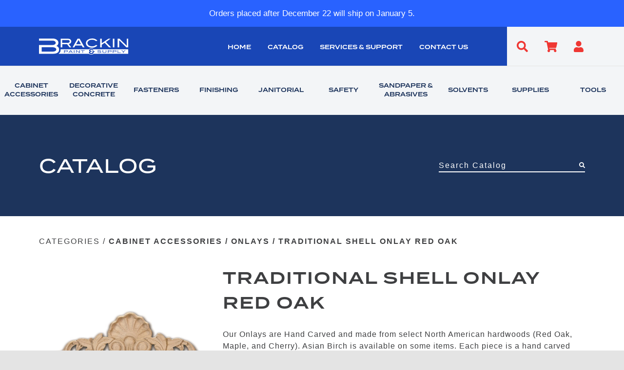

--- FILE ---
content_type: text/html; charset=UTF-8
request_url: https://brackinpaintandsupply.com/product/traditional-shell-onlay-red-oak-1/
body_size: 126074
content:

<!doctype html>
<html lang="en-US" class="no-js">
		<head>
				<!-- Meta Information -->
				<meta charset="UTF-8">
				<meta http-equiv="X-UA-Compatible" content="IE=edge,chrome=1">
				<meta name="viewport" content="width=device-width, initial-scale=1.0">
				<meta name="description" content="Dothan, AL">

				<!-- Website Title -->
				<title>TRADITIONAL SHELL ONLAY RED OAK - Brackin Paint and Supply</title>

				<link rel="icon" href="https://brackinpaintandsupply.com/wp-content/themes/brackinpaintandsupply/img/favicon.png" type="image/x-icon" />
		    <link rel="apple-touch-icon" href="https://brackinpaintandsupply.com/wp-content/themes/brackinpaintandsupply/img/favicon.png"/>

				<!-- Google Analytics Prefetch -->
				<link href="//www.google-analytics.com" rel="dns-prefetch">
			
			<!-- Google tag (gtag.js) -->
<script async src="https://www.googletagmanager.com/gtag/js?id=G-TDE5KRG79F"></script>
<script>
  window.dataLayer = window.dataLayer || [];
  function gtag(){dataLayer.push(arguments);}
  gtag('js', new Date());

  gtag('config', 'G-TDE5KRG79F');
</script>

				<!-- Adobe Fonts -->
				<link rel="stylesheet" href="https://use.typekit.net/zvm4fpa.css">

				<!-- jQuery and Popper.js -->
				<script src="https://code.jquery.com/jquery-3.4.1.min.js" integrity="sha256-CSXorXvZcTkaix6Yvo6HppcZGetbYMGWSFlBw8HfCJo=" crossorigin="anonymous"></script>
				<script src="https://cdnjs.cloudflare.com/ajax/libs/jquery.form/4.3.0/jquery.form.min.js" integrity="sha384-qlmct0AOBiA2VPZkMY3+2WqkHtIQ9lSdAsAn5RUJD/3vA5MKDgSGcdmIv4ycVxyn" crossorigin="anonymous"></script>


				<!-- Boostrap 4.1.3 -->
				<link rel="stylesheet" href="https://stackpath.bootstrapcdn.com/bootstrap/4.1.3/css/bootstrap.min.css" integrity="sha384-MCw98/SFnGE8fJT3GXwEOngsV7Zt27NXFoaoApmYm81iuXoPkFOJwJ8ERdknLPMO" crossorigin="anonymous">
				<script src="https://stackpath.bootstrapcdn.com/bootstrap/4.1.3/js/bootstrap.min.js" integrity="sha384-ChfqqxuZUCnJSK3+MXmPNIyE6ZbWh2IMqE241rYiqJxyMiZ6OW/JmZQ5stwEULTy" crossorigin="anonymous"></script>


				<!-- Font Awesome -->
				<link rel="stylesheet" href="https://use.fontawesome.com/releases/v5.8.2/css/all.css" integrity="sha384-oS3vJWv+0UjzBfQzYUhtDYW+Pj2yciDJxpsK1OYPAYjqT085Qq/1cq5FLXAZQ7Ay" crossorigin="anonymous">

				<!-- Animate CSS -->
				<link rel="stylesheet" href="https://cdnjs.cloudflare.com/ajax/libs/animate.css/3.7.2/animate.min.css">

				<!-- Flexslider -->
				<link rel="stylesheet" href="/wp-content/themes/brackinpaintandsupply/flexslider/flexslider.css" type="text/css">
				<script src="/wp-content/themes/brackinpaintandsupply/flexslider/jquery.flexslider.js"></script>

				<meta name='robots' content='index, follow, max-image-preview:large, max-snippet:-1, max-video-preview:-1' />
<script>window._wca = window._wca || [];</script>

	<!-- This site is optimized with the Yoast SEO plugin v20.7 - https://yoast.com/wordpress/plugins/seo/ -->
	<link rel="canonical" href="https://brackinpaintandsupply.com/product/traditional-shell-onlay-red-oak-1/" />
	<meta property="og:locale" content="en_US" />
	<meta property="og:type" content="article" />
	<meta property="og:title" content="TRADITIONAL SHELL ONLAY RED OAK - Brackin Paint and Supply" />
	<meta property="og:description" content="Our Onlays are Hand Carved and made from select North American hardwoods (Red... View Article" />
	<meta property="og:url" content="https://brackinpaintandsupply.com/product/traditional-shell-onlay-red-oak-1/" />
	<meta property="og:site_name" content="Brackin Paint and Supply" />
	<meta property="article:modified_time" content="2025-08-01T16:19:34+00:00" />
	<meta property="og:image" content="https://brackinpaintandsupply.com/wp-content/uploads/nc/SY-O-044-R.jpg" />
	<meta property="og:image:width" content="1138" />
	<meta property="og:image:height" content="387" />
	<meta property="og:image:type" content="image/jpeg" />
	<meta name="twitter:card" content="summary_large_image" />
	<script type="application/ld+json" class="yoast-schema-graph">{"@context":"https://schema.org","@graph":[{"@type":"WebPage","@id":"https://brackinpaintandsupply.com/product/traditional-shell-onlay-red-oak-1/","url":"https://brackinpaintandsupply.com/product/traditional-shell-onlay-red-oak-1/","name":"TRADITIONAL SHELL ONLAY RED OAK - Brackin Paint and Supply","isPartOf":{"@id":"https://brackinpaintandsupply.com/#website"},"primaryImageOfPage":{"@id":"https://brackinpaintandsupply.com/product/traditional-shell-onlay-red-oak-1/#primaryimage"},"image":{"@id":"https://brackinpaintandsupply.com/product/traditional-shell-onlay-red-oak-1/#primaryimage"},"thumbnailUrl":"https://brackinpaintandsupply.com/wp-content/uploads/nc/SY-O-044-R.jpg","datePublished":"2016-08-13T16:28:40+00:00","dateModified":"2025-08-01T16:19:34+00:00","breadcrumb":{"@id":"https://brackinpaintandsupply.com/product/traditional-shell-onlay-red-oak-1/#breadcrumb"},"inLanguage":"en-US","potentialAction":[{"@type":"ReadAction","target":["https://brackinpaintandsupply.com/product/traditional-shell-onlay-red-oak-1/"]}]},{"@type":"ImageObject","inLanguage":"en-US","@id":"https://brackinpaintandsupply.com/product/traditional-shell-onlay-red-oak-1/#primaryimage","url":"https://brackinpaintandsupply.com/wp-content/uploads/nc/SY-O-044-R.jpg","contentUrl":"https://brackinpaintandsupply.com/wp-content/uploads/nc/SY-O-044-R.jpg","width":1138,"height":387,"caption":"TRADITIONAL SHELL ONLAY RED OAK"},{"@type":"BreadcrumbList","@id":"https://brackinpaintandsupply.com/product/traditional-shell-onlay-red-oak-1/#breadcrumb","itemListElement":[{"@type":"ListItem","position":1,"name":"Home","item":"https://brackinpaintandsupply.com/"},{"@type":"ListItem","position":2,"name":"TRADITIONAL SHELL ONLAY RED OAK"}]},{"@type":"WebSite","@id":"https://brackinpaintandsupply.com/#website","url":"https://brackinpaintandsupply.com/","name":"Brackin Paint and Supply","description":"Dothan, AL","potentialAction":[{"@type":"SearchAction","target":{"@type":"EntryPoint","urlTemplate":"https://brackinpaintandsupply.com/?s={search_term_string}"},"query-input":"required name=search_term_string"}],"inLanguage":"en-US"}]}</script>
	<!-- / Yoast SEO plugin. -->


<link rel='dns-prefetch' href='//www.googletagmanager.com' />
<link rel='dns-prefetch' href='//stats.wp.com' />
<link rel='dns-prefetch' href='//c0.wp.com' />
<link rel="alternate" title="oEmbed (JSON)" type="application/json+oembed" href="https://brackinpaintandsupply.com/wp-json/oembed/1.0/embed?url=https%3A%2F%2Fbrackinpaintandsupply.com%2Fproduct%2Ftraditional-shell-onlay-red-oak-1%2F" />
<link rel="alternate" title="oEmbed (XML)" type="text/xml+oembed" href="https://brackinpaintandsupply.com/wp-json/oembed/1.0/embed?url=https%3A%2F%2Fbrackinpaintandsupply.com%2Fproduct%2Ftraditional-shell-onlay-red-oak-1%2F&#038;format=xml" />
<style id='wp-img-auto-sizes-contain-inline-css' type='text/css'>
img:is([sizes=auto i],[sizes^="auto," i]){contain-intrinsic-size:3000px 1500px}
/*# sourceURL=wp-img-auto-sizes-contain-inline-css */
</style>
<link rel='stylesheet' id='wc-blocks-integration-css' href='https://brackinpaintandsupply.com/wp-content/plugins/woocommerce-payments/vendor/woocommerce/subscriptions-core/build/index.css?ver=5.7.2' media='all' />
<style id='wp-emoji-styles-inline-css' type='text/css'>

	img.wp-smiley, img.emoji {
		display: inline !important;
		border: none !important;
		box-shadow: none !important;
		height: 1em !important;
		width: 1em !important;
		margin: 0 0.07em !important;
		vertical-align: -0.1em !important;
		background: none !important;
		padding: 0 !important;
	}
/*# sourceURL=wp-emoji-styles-inline-css */
</style>
<style id='wp-block-library-inline-css' type='text/css'>
:root{--wp-block-synced-color:#7a00df;--wp-block-synced-color--rgb:122,0,223;--wp-bound-block-color:var(--wp-block-synced-color);--wp-editor-canvas-background:#ddd;--wp-admin-theme-color:#007cba;--wp-admin-theme-color--rgb:0,124,186;--wp-admin-theme-color-darker-10:#006ba1;--wp-admin-theme-color-darker-10--rgb:0,107,160.5;--wp-admin-theme-color-darker-20:#005a87;--wp-admin-theme-color-darker-20--rgb:0,90,135;--wp-admin-border-width-focus:2px}@media (min-resolution:192dpi){:root{--wp-admin-border-width-focus:1.5px}}.wp-element-button{cursor:pointer}:root .has-very-light-gray-background-color{background-color:#eee}:root .has-very-dark-gray-background-color{background-color:#313131}:root .has-very-light-gray-color{color:#eee}:root .has-very-dark-gray-color{color:#313131}:root .has-vivid-green-cyan-to-vivid-cyan-blue-gradient-background{background:linear-gradient(135deg,#00d084,#0693e3)}:root .has-purple-crush-gradient-background{background:linear-gradient(135deg,#34e2e4,#4721fb 50%,#ab1dfe)}:root .has-hazy-dawn-gradient-background{background:linear-gradient(135deg,#faaca8,#dad0ec)}:root .has-subdued-olive-gradient-background{background:linear-gradient(135deg,#fafae1,#67a671)}:root .has-atomic-cream-gradient-background{background:linear-gradient(135deg,#fdd79a,#004a59)}:root .has-nightshade-gradient-background{background:linear-gradient(135deg,#330968,#31cdcf)}:root .has-midnight-gradient-background{background:linear-gradient(135deg,#020381,#2874fc)}:root{--wp--preset--font-size--normal:16px;--wp--preset--font-size--huge:42px}.has-regular-font-size{font-size:1em}.has-larger-font-size{font-size:2.625em}.has-normal-font-size{font-size:var(--wp--preset--font-size--normal)}.has-huge-font-size{font-size:var(--wp--preset--font-size--huge)}.has-text-align-center{text-align:center}.has-text-align-left{text-align:left}.has-text-align-right{text-align:right}.has-fit-text{white-space:nowrap!important}#end-resizable-editor-section{display:none}.aligncenter{clear:both}.items-justified-left{justify-content:flex-start}.items-justified-center{justify-content:center}.items-justified-right{justify-content:flex-end}.items-justified-space-between{justify-content:space-between}.screen-reader-text{border:0;clip-path:inset(50%);height:1px;margin:-1px;overflow:hidden;padding:0;position:absolute;width:1px;word-wrap:normal!important}.screen-reader-text:focus{background-color:#ddd;clip-path:none;color:#444;display:block;font-size:1em;height:auto;left:5px;line-height:normal;padding:15px 23px 14px;text-decoration:none;top:5px;width:auto;z-index:100000}html :where(.has-border-color){border-style:solid}html :where([style*=border-top-color]){border-top-style:solid}html :where([style*=border-right-color]){border-right-style:solid}html :where([style*=border-bottom-color]){border-bottom-style:solid}html :where([style*=border-left-color]){border-left-style:solid}html :where([style*=border-width]){border-style:solid}html :where([style*=border-top-width]){border-top-style:solid}html :where([style*=border-right-width]){border-right-style:solid}html :where([style*=border-bottom-width]){border-bottom-style:solid}html :where([style*=border-left-width]){border-left-style:solid}html :where(img[class*=wp-image-]){height:auto;max-width:100%}:where(figure){margin:0 0 1em}html :where(.is-position-sticky){--wp-admin--admin-bar--position-offset:var(--wp-admin--admin-bar--height,0px)}@media screen and (max-width:600px){html :where(.is-position-sticky){--wp-admin--admin-bar--position-offset:0px}}
.has-text-align-justify{text-align:justify;}

/*# sourceURL=wp-block-library-inline-css */
</style><style id='global-styles-inline-css' type='text/css'>
:root{--wp--preset--aspect-ratio--square: 1;--wp--preset--aspect-ratio--4-3: 4/3;--wp--preset--aspect-ratio--3-4: 3/4;--wp--preset--aspect-ratio--3-2: 3/2;--wp--preset--aspect-ratio--2-3: 2/3;--wp--preset--aspect-ratio--16-9: 16/9;--wp--preset--aspect-ratio--9-16: 9/16;--wp--preset--color--black: #000000;--wp--preset--color--cyan-bluish-gray: #abb8c3;--wp--preset--color--white: #ffffff;--wp--preset--color--pale-pink: #f78da7;--wp--preset--color--vivid-red: #cf2e2e;--wp--preset--color--luminous-vivid-orange: #ff6900;--wp--preset--color--luminous-vivid-amber: #fcb900;--wp--preset--color--light-green-cyan: #7bdcb5;--wp--preset--color--vivid-green-cyan: #00d084;--wp--preset--color--pale-cyan-blue: #8ed1fc;--wp--preset--color--vivid-cyan-blue: #0693e3;--wp--preset--color--vivid-purple: #9b51e0;--wp--preset--gradient--vivid-cyan-blue-to-vivid-purple: linear-gradient(135deg,rgb(6,147,227) 0%,rgb(155,81,224) 100%);--wp--preset--gradient--light-green-cyan-to-vivid-green-cyan: linear-gradient(135deg,rgb(122,220,180) 0%,rgb(0,208,130) 100%);--wp--preset--gradient--luminous-vivid-amber-to-luminous-vivid-orange: linear-gradient(135deg,rgb(252,185,0) 0%,rgb(255,105,0) 100%);--wp--preset--gradient--luminous-vivid-orange-to-vivid-red: linear-gradient(135deg,rgb(255,105,0) 0%,rgb(207,46,46) 100%);--wp--preset--gradient--very-light-gray-to-cyan-bluish-gray: linear-gradient(135deg,rgb(238,238,238) 0%,rgb(169,184,195) 100%);--wp--preset--gradient--cool-to-warm-spectrum: linear-gradient(135deg,rgb(74,234,220) 0%,rgb(151,120,209) 20%,rgb(207,42,186) 40%,rgb(238,44,130) 60%,rgb(251,105,98) 80%,rgb(254,248,76) 100%);--wp--preset--gradient--blush-light-purple: linear-gradient(135deg,rgb(255,206,236) 0%,rgb(152,150,240) 100%);--wp--preset--gradient--blush-bordeaux: linear-gradient(135deg,rgb(254,205,165) 0%,rgb(254,45,45) 50%,rgb(107,0,62) 100%);--wp--preset--gradient--luminous-dusk: linear-gradient(135deg,rgb(255,203,112) 0%,rgb(199,81,192) 50%,rgb(65,88,208) 100%);--wp--preset--gradient--pale-ocean: linear-gradient(135deg,rgb(255,245,203) 0%,rgb(182,227,212) 50%,rgb(51,167,181) 100%);--wp--preset--gradient--electric-grass: linear-gradient(135deg,rgb(202,248,128) 0%,rgb(113,206,126) 100%);--wp--preset--gradient--midnight: linear-gradient(135deg,rgb(2,3,129) 0%,rgb(40,116,252) 100%);--wp--preset--font-size--small: 13px;--wp--preset--font-size--medium: 20px;--wp--preset--font-size--large: 36px;--wp--preset--font-size--x-large: 42px;--wp--preset--spacing--20: 0.44rem;--wp--preset--spacing--30: 0.67rem;--wp--preset--spacing--40: 1rem;--wp--preset--spacing--50: 1.5rem;--wp--preset--spacing--60: 2.25rem;--wp--preset--spacing--70: 3.38rem;--wp--preset--spacing--80: 5.06rem;--wp--preset--shadow--natural: 6px 6px 9px rgba(0, 0, 0, 0.2);--wp--preset--shadow--deep: 12px 12px 50px rgba(0, 0, 0, 0.4);--wp--preset--shadow--sharp: 6px 6px 0px rgba(0, 0, 0, 0.2);--wp--preset--shadow--outlined: 6px 6px 0px -3px rgb(255, 255, 255), 6px 6px rgb(0, 0, 0);--wp--preset--shadow--crisp: 6px 6px 0px rgb(0, 0, 0);}:where(.is-layout-flex){gap: 0.5em;}:where(.is-layout-grid){gap: 0.5em;}body .is-layout-flex{display: flex;}.is-layout-flex{flex-wrap: wrap;align-items: center;}.is-layout-flex > :is(*, div){margin: 0;}body .is-layout-grid{display: grid;}.is-layout-grid > :is(*, div){margin: 0;}:where(.wp-block-columns.is-layout-flex){gap: 2em;}:where(.wp-block-columns.is-layout-grid){gap: 2em;}:where(.wp-block-post-template.is-layout-flex){gap: 1.25em;}:where(.wp-block-post-template.is-layout-grid){gap: 1.25em;}.has-black-color{color: var(--wp--preset--color--black) !important;}.has-cyan-bluish-gray-color{color: var(--wp--preset--color--cyan-bluish-gray) !important;}.has-white-color{color: var(--wp--preset--color--white) !important;}.has-pale-pink-color{color: var(--wp--preset--color--pale-pink) !important;}.has-vivid-red-color{color: var(--wp--preset--color--vivid-red) !important;}.has-luminous-vivid-orange-color{color: var(--wp--preset--color--luminous-vivid-orange) !important;}.has-luminous-vivid-amber-color{color: var(--wp--preset--color--luminous-vivid-amber) !important;}.has-light-green-cyan-color{color: var(--wp--preset--color--light-green-cyan) !important;}.has-vivid-green-cyan-color{color: var(--wp--preset--color--vivid-green-cyan) !important;}.has-pale-cyan-blue-color{color: var(--wp--preset--color--pale-cyan-blue) !important;}.has-vivid-cyan-blue-color{color: var(--wp--preset--color--vivid-cyan-blue) !important;}.has-vivid-purple-color{color: var(--wp--preset--color--vivid-purple) !important;}.has-black-background-color{background-color: var(--wp--preset--color--black) !important;}.has-cyan-bluish-gray-background-color{background-color: var(--wp--preset--color--cyan-bluish-gray) !important;}.has-white-background-color{background-color: var(--wp--preset--color--white) !important;}.has-pale-pink-background-color{background-color: var(--wp--preset--color--pale-pink) !important;}.has-vivid-red-background-color{background-color: var(--wp--preset--color--vivid-red) !important;}.has-luminous-vivid-orange-background-color{background-color: var(--wp--preset--color--luminous-vivid-orange) !important;}.has-luminous-vivid-amber-background-color{background-color: var(--wp--preset--color--luminous-vivid-amber) !important;}.has-light-green-cyan-background-color{background-color: var(--wp--preset--color--light-green-cyan) !important;}.has-vivid-green-cyan-background-color{background-color: var(--wp--preset--color--vivid-green-cyan) !important;}.has-pale-cyan-blue-background-color{background-color: var(--wp--preset--color--pale-cyan-blue) !important;}.has-vivid-cyan-blue-background-color{background-color: var(--wp--preset--color--vivid-cyan-blue) !important;}.has-vivid-purple-background-color{background-color: var(--wp--preset--color--vivid-purple) !important;}.has-black-border-color{border-color: var(--wp--preset--color--black) !important;}.has-cyan-bluish-gray-border-color{border-color: var(--wp--preset--color--cyan-bluish-gray) !important;}.has-white-border-color{border-color: var(--wp--preset--color--white) !important;}.has-pale-pink-border-color{border-color: var(--wp--preset--color--pale-pink) !important;}.has-vivid-red-border-color{border-color: var(--wp--preset--color--vivid-red) !important;}.has-luminous-vivid-orange-border-color{border-color: var(--wp--preset--color--luminous-vivid-orange) !important;}.has-luminous-vivid-amber-border-color{border-color: var(--wp--preset--color--luminous-vivid-amber) !important;}.has-light-green-cyan-border-color{border-color: var(--wp--preset--color--light-green-cyan) !important;}.has-vivid-green-cyan-border-color{border-color: var(--wp--preset--color--vivid-green-cyan) !important;}.has-pale-cyan-blue-border-color{border-color: var(--wp--preset--color--pale-cyan-blue) !important;}.has-vivid-cyan-blue-border-color{border-color: var(--wp--preset--color--vivid-cyan-blue) !important;}.has-vivid-purple-border-color{border-color: var(--wp--preset--color--vivid-purple) !important;}.has-vivid-cyan-blue-to-vivid-purple-gradient-background{background: var(--wp--preset--gradient--vivid-cyan-blue-to-vivid-purple) !important;}.has-light-green-cyan-to-vivid-green-cyan-gradient-background{background: var(--wp--preset--gradient--light-green-cyan-to-vivid-green-cyan) !important;}.has-luminous-vivid-amber-to-luminous-vivid-orange-gradient-background{background: var(--wp--preset--gradient--luminous-vivid-amber-to-luminous-vivid-orange) !important;}.has-luminous-vivid-orange-to-vivid-red-gradient-background{background: var(--wp--preset--gradient--luminous-vivid-orange-to-vivid-red) !important;}.has-very-light-gray-to-cyan-bluish-gray-gradient-background{background: var(--wp--preset--gradient--very-light-gray-to-cyan-bluish-gray) !important;}.has-cool-to-warm-spectrum-gradient-background{background: var(--wp--preset--gradient--cool-to-warm-spectrum) !important;}.has-blush-light-purple-gradient-background{background: var(--wp--preset--gradient--blush-light-purple) !important;}.has-blush-bordeaux-gradient-background{background: var(--wp--preset--gradient--blush-bordeaux) !important;}.has-luminous-dusk-gradient-background{background: var(--wp--preset--gradient--luminous-dusk) !important;}.has-pale-ocean-gradient-background{background: var(--wp--preset--gradient--pale-ocean) !important;}.has-electric-grass-gradient-background{background: var(--wp--preset--gradient--electric-grass) !important;}.has-midnight-gradient-background{background: var(--wp--preset--gradient--midnight) !important;}.has-small-font-size{font-size: var(--wp--preset--font-size--small) !important;}.has-medium-font-size{font-size: var(--wp--preset--font-size--medium) !important;}.has-large-font-size{font-size: var(--wp--preset--font-size--large) !important;}.has-x-large-font-size{font-size: var(--wp--preset--font-size--x-large) !important;}
/*# sourceURL=global-styles-inline-css */
</style>

<style id='classic-theme-styles-inline-css' type='text/css'>
/*! This file is auto-generated */
.wp-block-button__link{color:#fff;background-color:#32373c;border-radius:9999px;box-shadow:none;text-decoration:none;padding:calc(.667em + 2px) calc(1.333em + 2px);font-size:1.125em}.wp-block-file__button{background:#32373c;color:#fff;text-decoration:none}
/*# sourceURL=/wp-includes/css/classic-themes.min.css */
</style>
<link rel='stylesheet' id='photoswipe-css' href='https://c0.wp.com/p/woocommerce/7.6.0/assets/css/photoswipe/photoswipe.min.css' media='all' />
<link rel='stylesheet' id='photoswipe-default-skin-css' href='https://c0.wp.com/p/woocommerce/7.6.0/assets/css/photoswipe/default-skin/default-skin.min.css' media='all' />
<link rel='stylesheet' id='woocommerce-layout-css' href='https://c0.wp.com/p/woocommerce/7.6.0/assets/css/woocommerce-layout.css' media='all' />
<style id='woocommerce-layout-inline-css' type='text/css'>

	.infinite-scroll .woocommerce-pagination {
		display: none;
	}
/*# sourceURL=woocommerce-layout-inline-css */
</style>
<link rel='stylesheet' id='woocommerce-smallscreen-css' href='https://c0.wp.com/p/woocommerce/7.6.0/assets/css/woocommerce-smallscreen.css' media='only screen and (max-width: 768px)' />
<link rel='stylesheet' id='woocommerce-general-css' href='https://c0.wp.com/p/woocommerce/7.6.0/assets/css/woocommerce.css' media='all' />
<style id='woocommerce-inline-inline-css' type='text/css'>
.woocommerce form .form-row .required { visibility: visible; }
/*# sourceURL=woocommerce-inline-inline-css */
</style>
<link rel='stylesheet' id='njt-nofi-css' href='https://brackinpaintandsupply.com/wp-content/plugins/notibar/assets/frontend/css/notibar.css?ver=2.1.5' media='all' />
<link rel='stylesheet' id='pcpdev-css' href='https://brackinpaintandsupply.com/wp-content/themes/brackinpaintandsupply/assets/css/base.css?ver=1.0' media='all' />
<link rel='stylesheet' id='flexslider-css' href='https://brackinpaintandsupply.com/wp-content/themes/brackinpaintandsupply/flexslider/flexslider.css?ver=1.0' media='all' />
<link rel='stylesheet' id='style-css' href='https://brackinpaintandsupply.com/wp-content/themes/brackinpaintandsupply/style.css?ver=1767587783' media='all' />
<link rel='stylesheet' id='jetpack_css-css' href='https://c0.wp.com/p/jetpack/12.1.2/css/jetpack.css' media='all' />
<script type="text/javascript" src="https://c0.wp.com/c/6.9/wp-includes/js/jquery/jquery.min.js" id="jquery-core-js"></script>
<script type="text/javascript" src="https://c0.wp.com/c/6.9/wp-includes/js/jquery/jquery-migrate.min.js" id="jquery-migrate-js"></script>
<script type="text/javascript" id="google-analytics-opt-out-js-after">
/* <![CDATA[ */
			var gaProperty = 'G-TDE5KRG79F';
			var disableStr = 'ga-disable-' + gaProperty;
			if ( document.cookie.indexOf( disableStr + '=true' ) > -1 ) {
				window[disableStr] = true;
			}
			function gaOptout() {
				document.cookie = disableStr + '=true; expires=Thu, 31 Dec 2099 23:59:59 UTC; path=/';
				window[disableStr] = true;
			}
//# sourceURL=google-analytics-opt-out-js-after
/* ]]> */
</script>
<script type="text/javascript" src="https://www.googletagmanager.com/gtag/js?id=G-TDE5KRG79F" id="google-tag-manager-js"></script>
<script type="text/javascript" id="google-tag-manager-js-after">
/* <![CDATA[ */
		window.dataLayer = window.dataLayer || [];
		function gtag(){dataLayer.push(arguments);}
		gtag('js', new Date());
		gtag('set', 'developer_id.dOGY3NW', true);

		gtag('config', 'G-TDE5KRG79F', {
			'allow_google_signals': true,
			'link_attribution': true,
			'anonymize_ip': true,
			'linker':{
				'domains': [],
				'allow_incoming': false,
			},
			'custom_map': {
				'dimension1': 'logged_in'
			},
			'logged_in': 'no'
		} );

		
		
//# sourceURL=google-tag-manager-js-after
/* ]]> */
</script>
<script type="text/javascript" id="WCPAY_ASSETS-js-extra">
/* <![CDATA[ */
var wcpayAssets = {"url":"https://brackinpaintandsupply.com/wp-content/plugins/woocommerce-payments/dist/"};
//# sourceURL=WCPAY_ASSETS-js-extra
/* ]]> */
</script>
<script defer type="text/javascript" src="https://stats.wp.com/s-202602.js" id="woocommerce-analytics-js"></script>
<link rel="https://api.w.org/" href="https://brackinpaintandsupply.com/wp-json/" /><link rel="alternate" title="JSON" type="application/json" href="https://brackinpaintandsupply.com/wp-json/wp/v3/product/8421" /><!-- Google tag (gtag.js) -->
<script async src="https://www.googletagmanager.com/gtag/js?id=G-V7FH6ZHJSE"></script>
<script>
  window.dataLayer = window.dataLayer || [];
  function gtag(){dataLayer.push(arguments);}
  gtag('js', new Date());

  gtag('config', 'G-V7FH6ZHJSE');
</script>

<!-- AcuityAds Pixel -->
<script>
    'use strict'
    !(function(a, e) {
        if (!a.aap) {
            a.aap = function(e) {
                ;(a.acuityAdsEventQueue = a.acuityAdsEventQueue || []).push(e)
            }
            var t = 'script'
            var i = e.createElement(t)
            i.async = true
            i.src = 'https://origin.acuityplatform.com/event/v2/pixel.js'
            var c = e.getElementsByTagName(t)[0]
            c.parentNode.insertBefore(i, c)
            a.acuityPiggybackCallback = function(e) {
                a.acuityParseResponse(e)
            }
        }
    })(window, document)
    aap({ pixelKey: '8536347913560478112' })
</script>
<!-- AcuityAds Pixel -->

<script type='application/ld+json'>
{
  "@context": "http://www.schema.org",
  "@type":"LocalBusiness",
  "name": "Brackin Paint & Supply",
  "url": "https://brackinpaintandsupply.com/",
  "image": "https://brackinpaintandsupply.com/wp-content/uploads/2021/08/brackin.svg",
  "priceRange": "$$",
  "address": {
    "@type": "PostalAddress",
    "streetAddress": "725 South Oates Street",
    "addressLocality": "Dothan",
    "addressRegion": "AL",
    "postalCode": "36301"
  },
  "geo": {
    "@type": "GeoCoordinates",
    "latitude": "31.2151628",
    "longitude": "-85.3931596"
  },
    "telephone": "334.793.4330",
    "email": "support@brackin.us",
    "openingHours": ["Monday - Friday : 7am to 5pm", "Saturday - Sunday : Closed", "Online 24/7"]
}
</script>	<style>img#wpstats{display:none}</style>
				<script>
			document.documentElement.className = document.documentElement.className.replace( 'no-js', 'js' );
		</script>
				<style>
			.no-js img.lazyload { display: none; }
			figure.wp-block-image img.lazyloading { min-width: 150px; }
							.lazyload, .lazyloading { opacity: 0; }
				.lazyloaded {
					opacity: 1;
					transition: opacity 400ms;
					transition-delay: 0ms;
				}
					</style>
		<!-- Google site verification - Google for WooCommerce -->
<meta name="google-site-verification" content="bHNYt2DU1dD3y3YsnQBRPyoZLrA5v0bqr2qmKkVJvFw" />
        <style type="text/css">
            .header {
                background-color: ;
            }
        </style>
            <style type="text/css">
            body, .footer {
                background-color: ;
            }
        </style>
            <style type="text/css">
            .nav ul li a {
                color: ;
            }
        </style>
            <style type="text/css">
            body a {
                color: ;
            }
        </style>
    	<noscript><style>.woocommerce-product-gallery{ opacity: 1 !important; }</style></noscript>
	
				<!-- Add placeholder text to footer login form -->
				<script>
						jQuery(document).ready(function() {
								jQuery('.footer__login-form #user_login').attr('placeholder', 'Username');
								jQuery('.footer__login-form #user_pass').attr('placeholder', 'Password');
						});
				</script>

				<!-- Menu Toggle -->
				<script>
						jQuery(document).ready(function() {
								jQuery('.burger-icon').click(function() {
										jQuery('.mobile-menu').toggleClass('open');
										jQuery('.burger-icon').toggleClass('open');
								});
						});
				</script>

				<!-- Image Adjuster -->
				<script>
						jQuery(document).ready(function() {
								jQuery( ".select2-selection__rendered" ).change(function() {
										alert( "Handler for .change() called." );
								});
						});
				</script>

				<!-- Category Drop Down on all pages, and Search Box on Catalog Page -->
				<script>
				    // Dropdown Category Search
				    jQuery(document).ready(function() {
				        // define variables
				        let category;
				        let obj;
				        let parameters;
				        // toggle categories dropdown
				        jQuery('.button--categories').click(function() {
				            jQuery('.dropdown-categories').toggleClass('show');
				        });
								jQuery('.category-search-link').click(function() {
										let getUrl = window.location;
										let baseUrl = getUrl .protocol + "//" + getUrl.host;
										category = jQuery(this).attr('data-slug');
										window.location.href = baseUrl + "/catalog/" + "?" + "category=" + category;
								});
				    });
				</script>

				<!-- Footer Form Adjustments -->
				<script>
						jQuery(document).ready(function() {
								jQuery('.footer__login-form input[name="username"]').attr('placeholder', 'Username');
								jQuery('.footer__login-form input[name="password"]').attr('placeholder', 'Password');
								jQuery('.footer__login-form button[type="submit"]').text('LOG IN');
						});
				</script>

				<!-- Flex Slider — Home -->
				<script>
				    jQuery(window).load(function() {
				        $('.flexslider-home').flexslider({
				            animation: "fade",
										animationLoop: true,
										pauseOnAction: false,
										pauseOnHover: false,
										controlNav: false,
										directionNav: false,
										keyboard: false,
										multipleKeyboard: false,
										mousewheel: false,
										pausePlay: false,
										slideshowSpeed: 5000,
										animationSpeed: 1250,
				            rtl: true,
										fadeFirstSlide: false
				        });
				    });
				</script>

				<!-- Flex Slider — Interior -->
				<script>
				    jQuery(window).load(function() {
				        $('.flexslider-interior').flexslider({
				            animation: "fade",
										animationLoop: true,
										pauseOnAction: false,
										pauseOnHover: false,
										controlNav: false,
										directionNav: false,
										keyboard: false,
										multipleKeyboard: false,
										mousewheel: false,
										pausePlay: false,
										slideshowSpeed: 5000,
										animationSpeed: 1250,
				            rtl: true,
										fadeFirstSlide: false
				        });
				    });
				</script>

				<!-- Home Page Search -->
				<script>
						jQuery(document).ready(function() {
								jQuery('#home-search-icon').click(function() {
										if (jQuery('.search-field').hasClass('open') && jQuery('.search-field input').val()) {
												window.location.href = '/catalog/?search=' + jQuery('.search-field input').val();
										}	else {
												jQuery(this).parent().parent().next().toggleClass('open');
										}
								});
								jQuery(".search-field input").keyup(function(event) {
								    if (event.keyCode === 13 && jQuery('.search-field input').val()) {
								        window.location.href = '/catalog/?search=' + jQuery('.search-field input').val();
								    }
								});
						});
				</script>

				<!-- Twirly Script -->
				<script>
				    $(document).ready(function() {
				        $(".caret").click(function() {
				            $(this).parent().next().toggleClass('open');
				            $(this).toggleClass('open');
				        });
				    });
				</script>

		</head>

		<body data-rsssl=1 class="wp-singular product-template-default single single-product postid-8421 wp-theme-brackinpaintandsupply theme-brackinpaintandsupply woocommerce woocommerce-page woocommerce-no-js traditional-shell-onlay-red-oak-1">
			<!-- Google Tag Manager -->
			<noscript>
					<iframe  height="0" width="0" style="display: none; visibility: hidden;" data-src="https://www.googletagmanager.com/ns.html?id=GTM-KQFZ4FV" class="lazyload" src="[data-uri]"></iframe>
			</noscript>
					<header class="large-screens">
							<div class="header__left">
									<a id="brand" href="/">
											<img  alt="brand" data-src="/wp-content/uploads/2021/08/brackin.svg" class="lazyload" src="[data-uri]" /><noscript><img  alt="brand" data-src="/wp-content/uploads/2021/08/brackin.svg" class="lazyload" src="[data-uri]" /><noscript><img src="/wp-content/uploads/2021/08/brackin.svg" alt="brand" /></noscript></noscript>
									</a>
									<div class="header__menu">
											<ul id="menu-main-menu" class="menu"><li id="menu-item-23" class="menu-item menu-item-type-post_type menu-item-object-page menu-item-home menu-item-23"><a href="https://brackinpaintandsupply.com/">HOME</a></li>
<li id="menu-item-24" class="menu-item menu-item-type-post_type menu-item-object-page menu-item-24"><a href="https://brackinpaintandsupply.com/catalog/">Catalog</a></li>
<li id="menu-item-25" class="menu-item menu-item-type-post_type menu-item-object-page menu-item-25"><a href="https://brackinpaintandsupply.com/services-and-support/">Services &#038; Support</a></li>
<li id="menu-item-26" class="menu-item menu-item-type-post_type menu-item-object-page menu-item-26"><a href="https://brackinpaintandsupply.com/contact-us/">CONTACT US</a></li>
</ul>									</div>
							</div>
							<div class="header__right">
									<div class="icon-set">
											<a id="home-search-icon"><img  alt="search-icon" data-src="/wp-content/uploads/2021/08/search.svg" class="lazyload" src="[data-uri]" /><noscript><img  alt="search-icon" data-src="/wp-content/uploads/2021/08/search.svg" class="lazyload" src="[data-uri]" /><noscript><img src="/wp-content/uploads/2021/08/search.svg" alt="search-icon" /></noscript></noscript></a>
											<a href="/cart/"><img  alt="cart-icon" data-src="/wp-content/uploads/2021/08/shoppingcart.svg" class="lazyload" src="[data-uri]" /><noscript><img src="/wp-content/uploads/2021/08/shoppingcart.svg" alt="cart-icon" /></noscript></a>
											<a href="/my-account/"><img  alt="member-login-icon" data-src="/wp-content/uploads/2021/08/memberlogin.svg" class="lazyload" src="[data-uri]" /><noscript><img src="/wp-content/uploads/2021/08/memberlogin.svg" alt="member-login-icon" /></noscript></a>
									</div>
									<!-- <div class="icon-set">
											<a href="#"><img  alt="search-icon" data-src="/wp-content/uploads/2021/08/search.svg" class="lazyload" src="[data-uri]" /><noscript><img  alt="search-icon" data-src="/wp-content/uploads/2021/08/search.svg" class="lazyload" src="[data-uri]" /><noscript><img src="/wp-content/uploads/2021/08/search.svg" alt="search-icon" /></noscript></noscript></a>
									</div> -->
							</div>
							<div class="search-field">
									<input type="text" name="search" value="" />
							</div>
					</header>
					<header class="mobile-screens unit-wrapper-thin">
							<div class="mobile-header--wrapper">
									<a id="brand" href="/">
											<img  alt="brand" data-src="/wp-content/uploads/2021/08/brackin.svg" class="lazyload" src="[data-uri]" /><noscript><img  alt="brand" data-src="/wp-content/uploads/2021/08/brackin.svg" class="lazyload" src="[data-uri]" /><noscript><img src="/wp-content/uploads/2021/08/brackin.svg" alt="brand" /></noscript></noscript>
									</a>
									<div class="burger-menu">

									</div>
							</div>
							<div class="burger-icon">
									<div class="burger--line burger--top"></div>
									<div class="burger--line burger--cheese"></div>
									<div class="burger--line burger--patty"></div>
									<div class="burger--line burger--bottom"></div>
							</div>
							<div class="mobile-menu">
									<div class="outer-wrapper">
											<div id="mobile-cat-menu--wrapper">
																										<div class="menu-item">
															<a href="/">HOME</a>
													</div>
																										<div class="link--wrapper">
															<img   data-src="/wp-content/uploads/2022/05/icon_down-arrow.svg" class="caret lazyload" src="[data-uri]"><noscript><img   data-src="/wp-content/uploads/2022/05/icon_down-arrow.svg" class="caret lazyload" src="[data-uri]"><noscript><img   data-src="/wp-content/uploads/2022/05/icon_down-arrow.svg" class="caret lazyload" src="[data-uri]"><noscript><img   data-src="/wp-content/uploads/2022/05/icon_down-arrow.svg" class="caret lazyload" src="[data-uri]"><noscript><img   data-src="/wp-content/uploads/2022/05/icon_down-arrow.svg" class="caret lazyload" src="[data-uri]"><noscript><img   data-src="/wp-content/uploads/2022/05/icon_down-arrow.svg" class="caret lazyload" src="[data-uri]"><noscript><img   data-src="/wp-content/uploads/2022/05/icon_down-arrow.svg" class="caret lazyload" src="[data-uri]"><noscript><img   data-src="/wp-content/uploads/2022/05/icon_down-arrow.svg" class="caret lazyload" src="[data-uri]"><noscript><img   data-src="/wp-content/uploads/2022/05/icon_down-arrow.svg" class="caret lazyload" src="[data-uri]"><noscript><img   data-src="/wp-content/uploads/2022/05/icon_down-arrow.svg" class="caret lazyload" src="[data-uri]"><noscript><img   data-src="/wp-content/uploads/2022/05/icon_down-arrow.svg" class="caret lazyload" src="[data-uri]"><noscript><img class="caret" src="/wp-content/uploads/2022/05/icon_down-arrow.svg"></noscript></noscript></noscript></noscript></noscript></noscript></noscript></noscript></noscript></noscript></noscript>
															<a href="/catalog/">Catalog</a>
													</div>
													<div class="catalog-menu"> 																	<div class="category-item">
																			<div class="link--wrapper">
																					<img   data-src="/wp-content/uploads/2022/05/icon_down-arrow.svg" class="caret lazyload" src="[data-uri]"><noscript><img   data-src="/wp-content/uploads/2022/05/icon_down-arrow.svg" class="caret lazyload" src="[data-uri]"><noscript><img   data-src="/wp-content/uploads/2022/05/icon_down-arrow.svg" class="caret lazyload" src="[data-uri]"><noscript><img   data-src="/wp-content/uploads/2022/05/icon_down-arrow.svg" class="caret lazyload" src="[data-uri]"><noscript><img   data-src="/wp-content/uploads/2022/05/icon_down-arrow.svg" class="caret lazyload" src="[data-uri]"><noscript><img   data-src="/wp-content/uploads/2022/05/icon_down-arrow.svg" class="caret lazyload" src="[data-uri]"><noscript><img   data-src="/wp-content/uploads/2022/05/icon_down-arrow.svg" class="caret lazyload" src="[data-uri]"><noscript><img   data-src="/wp-content/uploads/2022/05/icon_down-arrow.svg" class="caret lazyload" src="[data-uri]"><noscript><img   data-src="/wp-content/uploads/2022/05/icon_down-arrow.svg" class="caret lazyload" src="[data-uri]"><noscript><img   data-src="/wp-content/uploads/2022/05/icon_down-arrow.svg" class="caret lazyload" src="[data-uri]"><noscript><img   data-src="/wp-content/uploads/2022/05/icon_down-arrow.svg" class="caret lazyload" src="[data-uri]"><noscript><img class="caret" src="/wp-content/uploads/2022/05/icon_down-arrow.svg"></noscript></noscript></noscript></noscript></noscript></noscript></noscript></noscript></noscript></noscript></noscript>
																					<a href="/catalog/?category=cabinet-accessories">
																							CABINET ACCESSORIES																					</a>
																			</div>
																			<div class="subcategory-dropdown"> 																							<a class="subcategory" href="/catalog/?category=blowers">BLOWERS</a> 																							<a class="subcategory" href="/catalog/?category=bumpers">BUMPERS</a> 																							<a class="subcategory" href="/catalog/?category=corbels">CORBELS</a> 																							<a class="subcategory" href="/catalog/?category=decorative-feet">DECORATIVE FEET</a> 																							<a class="subcategory" href="/catalog/?category=floating-shelves">FLOATING SHELVES</a> 																							<a class="subcategory" href="/catalog/?category=hinges">HINGES</a> 																							<a class="subcategory" href="/catalog/?category=hoods">HOODS</a> 																							<a class="subcategory" href="/catalog/?category=knobs">KNOBS</a> 																							<a class="subcategory" href="/catalog/?category=lazy-susans">LAZY SUSANS</a> 																							<a class="subcategory" href="/catalog/?category=liners">LINERS</a> 																							<a class="subcategory" href="/catalog/?category=mantle-shelves">MANTLE SHELVES</a> 																							<a class="subcategory" href="/catalog/?category=misc">MISC</a> 																							<a class="subcategory" href="/catalog/?category=onlays">ONLAYS</a> 																							<a class="subcategory" href="/catalog/?category=plates">PLATES</a> 																							<a class="subcategory" href="/catalog/?category=posts">POSTS</a> 																							<a class="subcategory" href="/catalog/?category=pullouts">PULLOUTS</a> 																							<a class="subcategory" href="/catalog/?category=pulls">PULLS</a> 																							<a class="subcategory" href="/catalog/?category=shelf-pins">SHELF PINS</a> 																							<a class="subcategory" href="/catalog/?category=slides-cabinet-accessories">SLIDES</a> 																							<a class="subcategory" href="/catalog/?category=valances">VALANCES</a> 																			</div>
																	</div>
																																	<div class="category-item">
																			<div class="link--wrapper">
																					<img   data-src="/wp-content/uploads/2022/05/icon_down-arrow.svg" class="caret lazyload" src="[data-uri]"><noscript><img   data-src="/wp-content/uploads/2022/05/icon_down-arrow.svg" class="caret lazyload" src="[data-uri]"><noscript><img   data-src="/wp-content/uploads/2022/05/icon_down-arrow.svg" class="caret lazyload" src="[data-uri]"><noscript><img   data-src="/wp-content/uploads/2022/05/icon_down-arrow.svg" class="caret lazyload" src="[data-uri]"><noscript><img   data-src="/wp-content/uploads/2022/05/icon_down-arrow.svg" class="caret lazyload" src="[data-uri]"><noscript><img   data-src="/wp-content/uploads/2022/05/icon_down-arrow.svg" class="caret lazyload" src="[data-uri]"><noscript><img   data-src="/wp-content/uploads/2022/05/icon_down-arrow.svg" class="caret lazyload" src="[data-uri]"><noscript><img   data-src="/wp-content/uploads/2022/05/icon_down-arrow.svg" class="caret lazyload" src="[data-uri]"><noscript><img   data-src="/wp-content/uploads/2022/05/icon_down-arrow.svg" class="caret lazyload" src="[data-uri]"><noscript><img   data-src="/wp-content/uploads/2022/05/icon_down-arrow.svg" class="caret lazyload" src="[data-uri]"><noscript><img   data-src="/wp-content/uploads/2022/05/icon_down-arrow.svg" class="caret lazyload" src="[data-uri]"><noscript><img class="caret" src="/wp-content/uploads/2022/05/icon_down-arrow.svg"></noscript></noscript></noscript></noscript></noscript></noscript></noscript></noscript></noscript></noscript></noscript>
																					<a href="/catalog/?category=decorative-concrete">
																							DECORATIVE CONCRETE																					</a>
																			</div>
																			<div class="subcategory-dropdown"> 																							<a class="subcategory" href="/catalog/?category=accessories-decorative-concrete">ACCESSORIES</a> 																							<a class="subcategory" href="/catalog/?category=color-packs">COLOR PACKS</a> 																							<a class="subcategory" href="/catalog/?category=epoxies">EPOXIES</a> 																							<a class="subcategory" href="/catalog/?category=overlays">OVERLAYS</a> 																							<a class="subcategory" href="/catalog/?category=sealers">SEALERS</a> 																							<a class="subcategory" href="/catalog/?category=stains-decorative-concrete">STAINS</a> 																							<a class="subcategory" href="/catalog/?category=tape-decorative-concrete">TAPE</a> 																			</div>
																	</div>
																																	<div class="category-item">
																			<div class="link--wrapper">
																					<img   data-src="/wp-content/uploads/2022/05/icon_down-arrow.svg" class="caret lazyload" src="[data-uri]"><noscript><img   data-src="/wp-content/uploads/2022/05/icon_down-arrow.svg" class="caret lazyload" src="[data-uri]"><noscript><img   data-src="/wp-content/uploads/2022/05/icon_down-arrow.svg" class="caret lazyload" src="[data-uri]"><noscript><img   data-src="/wp-content/uploads/2022/05/icon_down-arrow.svg" class="caret lazyload" src="[data-uri]"><noscript><img   data-src="/wp-content/uploads/2022/05/icon_down-arrow.svg" class="caret lazyload" src="[data-uri]"><noscript><img   data-src="/wp-content/uploads/2022/05/icon_down-arrow.svg" class="caret lazyload" src="[data-uri]"><noscript><img   data-src="/wp-content/uploads/2022/05/icon_down-arrow.svg" class="caret lazyload" src="[data-uri]"><noscript><img   data-src="/wp-content/uploads/2022/05/icon_down-arrow.svg" class="caret lazyload" src="[data-uri]"><noscript><img   data-src="/wp-content/uploads/2022/05/icon_down-arrow.svg" class="caret lazyload" src="[data-uri]"><noscript><img   data-src="/wp-content/uploads/2022/05/icon_down-arrow.svg" class="caret lazyload" src="[data-uri]"><noscript><img   data-src="/wp-content/uploads/2022/05/icon_down-arrow.svg" class="caret lazyload" src="[data-uri]"><noscript><img class="caret" src="/wp-content/uploads/2022/05/icon_down-arrow.svg"></noscript></noscript></noscript></noscript></noscript></noscript></noscript></noscript></noscript></noscript></noscript>
																					<a href="/catalog/?category=fasteners-2">
																							FASTENERS																					</a>
																			</div>
																			<div class="subcategory-dropdown"> 																							<a class="subcategory" href="/catalog/?category=nails">NAILS</a> 																							<a class="subcategory" href="/catalog/?category=screws">SCREWS</a> 																							<a class="subcategory" href="/catalog/?category=staples">STAPLES</a> 																			</div>
																	</div>
																																	<div class="category-item">
																			<div class="link--wrapper">
																					<img   data-src="/wp-content/uploads/2022/05/icon_down-arrow.svg" class="caret lazyload" src="[data-uri]"><noscript><img   data-src="/wp-content/uploads/2022/05/icon_down-arrow.svg" class="caret lazyload" src="[data-uri]"><noscript><img   data-src="/wp-content/uploads/2022/05/icon_down-arrow.svg" class="caret lazyload" src="[data-uri]"><noscript><img   data-src="/wp-content/uploads/2022/05/icon_down-arrow.svg" class="caret lazyload" src="[data-uri]"><noscript><img   data-src="/wp-content/uploads/2022/05/icon_down-arrow.svg" class="caret lazyload" src="[data-uri]"><noscript><img   data-src="/wp-content/uploads/2022/05/icon_down-arrow.svg" class="caret lazyload" src="[data-uri]"><noscript><img   data-src="/wp-content/uploads/2022/05/icon_down-arrow.svg" class="caret lazyload" src="[data-uri]"><noscript><img   data-src="/wp-content/uploads/2022/05/icon_down-arrow.svg" class="caret lazyload" src="[data-uri]"><noscript><img   data-src="/wp-content/uploads/2022/05/icon_down-arrow.svg" class="caret lazyload" src="[data-uri]"><noscript><img   data-src="/wp-content/uploads/2022/05/icon_down-arrow.svg" class="caret lazyload" src="[data-uri]"><noscript><img   data-src="/wp-content/uploads/2022/05/icon_down-arrow.svg" class="caret lazyload" src="[data-uri]"><noscript><img class="caret" src="/wp-content/uploads/2022/05/icon_down-arrow.svg"></noscript></noscript></noscript></noscript></noscript></noscript></noscript></noscript></noscript></noscript></noscript>
																					<a href="/catalog/?category=finishing">
																							FINISHING																					</a>
																			</div>
																			<div class="subcategory-dropdown"> 																							<a class="subcategory" href="/catalog/?category=lacquers-finishing">LACQUERS</a> 																							<a class="subcategory" href="/catalog/?category=latex-paints">LATEX PAINTS</a> 																							<a class="subcategory" href="/catalog/?category=plasters">PLASTERS</a> 																							<a class="subcategory" href="/catalog/?category=primers">PRIMERS</a> 																							<a class="subcategory" href="/catalog/?category=quick-dry-enamels">QUICK DRY ENAMELS</a> 																							<a class="subcategory" href="/catalog/?category=spray-cans">SPRAY CANS</a> 																							<a class="subcategory" href="/catalog/?category=stains">STAINS</a> 																			</div>
																	</div>
																																	<div class="category-item">
																			<div class="link--wrapper">
																					<img   data-src="/wp-content/uploads/2022/05/icon_down-arrow.svg" class="caret lazyload" src="[data-uri]"><noscript><img   data-src="/wp-content/uploads/2022/05/icon_down-arrow.svg" class="caret lazyload" src="[data-uri]"><noscript><img   data-src="/wp-content/uploads/2022/05/icon_down-arrow.svg" class="caret lazyload" src="[data-uri]"><noscript><img   data-src="/wp-content/uploads/2022/05/icon_down-arrow.svg" class="caret lazyload" src="[data-uri]"><noscript><img   data-src="/wp-content/uploads/2022/05/icon_down-arrow.svg" class="caret lazyload" src="[data-uri]"><noscript><img   data-src="/wp-content/uploads/2022/05/icon_down-arrow.svg" class="caret lazyload" src="[data-uri]"><noscript><img   data-src="/wp-content/uploads/2022/05/icon_down-arrow.svg" class="caret lazyload" src="[data-uri]"><noscript><img   data-src="/wp-content/uploads/2022/05/icon_down-arrow.svg" class="caret lazyload" src="[data-uri]"><noscript><img   data-src="/wp-content/uploads/2022/05/icon_down-arrow.svg" class="caret lazyload" src="[data-uri]"><noscript><img   data-src="/wp-content/uploads/2022/05/icon_down-arrow.svg" class="caret lazyload" src="[data-uri]"><noscript><img   data-src="/wp-content/uploads/2022/05/icon_down-arrow.svg" class="caret lazyload" src="[data-uri]"><noscript><img class="caret" src="/wp-content/uploads/2022/05/icon_down-arrow.svg"></noscript></noscript></noscript></noscript></noscript></noscript></noscript></noscript></noscript></noscript></noscript>
																					<a href="/catalog/?category=janitorial">
																							JANITORIAL																					</a>
																			</div>
																			<div class="subcategory-dropdown"> 																							<a class="subcategory" href="/catalog/?category=can-liners">CAN LINERS</a> 																							<a class="subcategory" href="/catalog/?category=cleaners">CLEANERS</a> 																							<a class="subcategory" href="/catalog/?category=misc-janitorial">MISC</a> 																							<a class="subcategory" href="/catalog/?category=paper-towels">PAPER TOWELS</a> 																							<a class="subcategory" href="/catalog/?category=toilet-paper">TOILET PAPER</a> 																			</div>
																	</div>
																																	<div class="category-item">
																			<div class="link--wrapper">
																					<img   data-src="/wp-content/uploads/2022/05/icon_down-arrow.svg" class="caret lazyload" src="[data-uri]"><noscript><img   data-src="/wp-content/uploads/2022/05/icon_down-arrow.svg" class="caret lazyload" src="[data-uri]"><noscript><img   data-src="/wp-content/uploads/2022/05/icon_down-arrow.svg" class="caret lazyload" src="[data-uri]"><noscript><img   data-src="/wp-content/uploads/2022/05/icon_down-arrow.svg" class="caret lazyload" src="[data-uri]"><noscript><img   data-src="/wp-content/uploads/2022/05/icon_down-arrow.svg" class="caret lazyload" src="[data-uri]"><noscript><img   data-src="/wp-content/uploads/2022/05/icon_down-arrow.svg" class="caret lazyload" src="[data-uri]"><noscript><img   data-src="/wp-content/uploads/2022/05/icon_down-arrow.svg" class="caret lazyload" src="[data-uri]"><noscript><img   data-src="/wp-content/uploads/2022/05/icon_down-arrow.svg" class="caret lazyload" src="[data-uri]"><noscript><img   data-src="/wp-content/uploads/2022/05/icon_down-arrow.svg" class="caret lazyload" src="[data-uri]"><noscript><img   data-src="/wp-content/uploads/2022/05/icon_down-arrow.svg" class="caret lazyload" src="[data-uri]"><noscript><img   data-src="/wp-content/uploads/2022/05/icon_down-arrow.svg" class="caret lazyload" src="[data-uri]"><noscript><img class="caret" src="/wp-content/uploads/2022/05/icon_down-arrow.svg"></noscript></noscript></noscript></noscript></noscript></noscript></noscript></noscript></noscript></noscript></noscript>
																					<a href="/catalog/?category=safety">
																							SAFETY																					</a>
																			</div>
																			<div class="subcategory-dropdown"> 																							<a class="subcategory" href="/catalog/?category=dust-mask">DUST MASK</a> 																							<a class="subcategory" href="/catalog/?category=ear-plugs">EAR PLUGS</a> 																							<a class="subcategory" href="/catalog/?category=glasses">GLASSES</a> 																							<a class="subcategory" href="/catalog/?category=gloves-safety">GLOVES</a> 																							<a class="subcategory" href="/catalog/?category=respirators-safety">RESPIRATORS</a> 																							<a class="subcategory" href="/catalog/?category=suits">SUITS</a> 																							<a class="subcategory" href="/catalog/?category=vest">VEST</a> 																			</div>
																	</div>
																																	<div class="category-item">
																			<div class="link--wrapper">
																					<img   data-src="/wp-content/uploads/2022/05/icon_down-arrow.svg" class="caret lazyload" src="[data-uri]"><noscript><img   data-src="/wp-content/uploads/2022/05/icon_down-arrow.svg" class="caret lazyload" src="[data-uri]"><noscript><img   data-src="/wp-content/uploads/2022/05/icon_down-arrow.svg" class="caret lazyload" src="[data-uri]"><noscript><img   data-src="/wp-content/uploads/2022/05/icon_down-arrow.svg" class="caret lazyload" src="[data-uri]"><noscript><img   data-src="/wp-content/uploads/2022/05/icon_down-arrow.svg" class="caret lazyload" src="[data-uri]"><noscript><img   data-src="/wp-content/uploads/2022/05/icon_down-arrow.svg" class="caret lazyload" src="[data-uri]"><noscript><img   data-src="/wp-content/uploads/2022/05/icon_down-arrow.svg" class="caret lazyload" src="[data-uri]"><noscript><img   data-src="/wp-content/uploads/2022/05/icon_down-arrow.svg" class="caret lazyload" src="[data-uri]"><noscript><img   data-src="/wp-content/uploads/2022/05/icon_down-arrow.svg" class="caret lazyload" src="[data-uri]"><noscript><img   data-src="/wp-content/uploads/2022/05/icon_down-arrow.svg" class="caret lazyload" src="[data-uri]"><noscript><img   data-src="/wp-content/uploads/2022/05/icon_down-arrow.svg" class="caret lazyload" src="[data-uri]"><noscript><img class="caret" src="/wp-content/uploads/2022/05/icon_down-arrow.svg"></noscript></noscript></noscript></noscript></noscript></noscript></noscript></noscript></noscript></noscript></noscript>
																					<a href="/catalog/?category=sandpaper-and-abrasives">
																							SANDPAPER &amp; ABRASIVES																					</a>
																			</div>
																			<div class="subcategory-dropdown"> 																							<a class="subcategory" href="/catalog/?category=backing-pads">BACKING PADS</a> 																							<a class="subcategory" href="/catalog/?category=belts">BELTS</a> 																							<a class="subcategory" href="/catalog/?category=discs">DISCS</a> 																							<a class="subcategory" href="/catalog/?category=festool-abrasives">FESTOOL ABRASIVES</a> 																							<a class="subcategory" href="/catalog/?category=grinding-disc">GRINDING DISC</a> 																							<a class="subcategory" href="/catalog/?category=hand-sanding-sponges">HAND SANDING SPONGES</a> 																							<a class="subcategory" href="/catalog/?category=machine-sanding-sponges">MACHINE SANDING SPONGES</a> 																							<a class="subcategory" href="/catalog/?category=rolls">ROLLS</a> 																							<a class="subcategory" href="/catalog/?category=sanding-sheets">SANDING SHEETS</a> 																							<a class="subcategory" href="/catalog/?category=steel-wool">STEEL WOOL</a> 																			</div>
																	</div>
																																	<div class="category-item">
																			<div class="link--wrapper">
																					<img   data-src="/wp-content/uploads/2022/05/icon_down-arrow.svg" class="caret lazyload" src="[data-uri]"><noscript><img   data-src="/wp-content/uploads/2022/05/icon_down-arrow.svg" class="caret lazyload" src="[data-uri]"><noscript><img   data-src="/wp-content/uploads/2022/05/icon_down-arrow.svg" class="caret lazyload" src="[data-uri]"><noscript><img   data-src="/wp-content/uploads/2022/05/icon_down-arrow.svg" class="caret lazyload" src="[data-uri]"><noscript><img   data-src="/wp-content/uploads/2022/05/icon_down-arrow.svg" class="caret lazyload" src="[data-uri]"><noscript><img   data-src="/wp-content/uploads/2022/05/icon_down-arrow.svg" class="caret lazyload" src="[data-uri]"><noscript><img   data-src="/wp-content/uploads/2022/05/icon_down-arrow.svg" class="caret lazyload" src="[data-uri]"><noscript><img   data-src="/wp-content/uploads/2022/05/icon_down-arrow.svg" class="caret lazyload" src="[data-uri]"><noscript><img   data-src="/wp-content/uploads/2022/05/icon_down-arrow.svg" class="caret lazyload" src="[data-uri]"><noscript><img   data-src="/wp-content/uploads/2022/05/icon_down-arrow.svg" class="caret lazyload" src="[data-uri]"><noscript><img   data-src="/wp-content/uploads/2022/05/icon_down-arrow.svg" class="caret lazyload" src="[data-uri]"><noscript><img class="caret" src="/wp-content/uploads/2022/05/icon_down-arrow.svg"></noscript></noscript></noscript></noscript></noscript></noscript></noscript></noscript></noscript></noscript></noscript>
																					<a href="/catalog/?category=solvents">
																							SOLVENTS																					</a>
																			</div>
																			<div class="subcategory-dropdown"> 																							<a class="subcategory" href="/catalog/?category=acetone">ACETONE</a> 																							<a class="subcategory" href="/catalog/?category=denatured-alcohol">DENATURED ALCOHOL</a> 																							<a class="subcategory" href="/catalog/?category=isopropyl-alcohol">ISOPROPYL ALCOHOL</a> 																							<a class="subcategory" href="/catalog/?category=lacquer-thinner">LACQUER THINNER</a> 																							<a class="subcategory" href="/catalog/?category=mek">MEK</a> 																							<a class="subcategory" href="/catalog/?category=mineral-spirits">MINERAL SPIRITS</a> 																							<a class="subcategory" href="/catalog/?category=paint-strippers">PAINT STRIPPERS</a> 																							<a class="subcategory" href="/catalog/?category=toluene">TOLUENE</a> 																							<a class="subcategory" href="/catalog/?category=xylene">XYLENE</a> 																			</div>
																	</div>
																																	<div class="category-item">
																			<div class="link--wrapper">
																					<img   data-src="/wp-content/uploads/2022/05/icon_down-arrow.svg" class="caret lazyload" src="[data-uri]"><noscript><img   data-src="/wp-content/uploads/2022/05/icon_down-arrow.svg" class="caret lazyload" src="[data-uri]"><noscript><img   data-src="/wp-content/uploads/2022/05/icon_down-arrow.svg" class="caret lazyload" src="[data-uri]"><noscript><img   data-src="/wp-content/uploads/2022/05/icon_down-arrow.svg" class="caret lazyload" src="[data-uri]"><noscript><img   data-src="/wp-content/uploads/2022/05/icon_down-arrow.svg" class="caret lazyload" src="[data-uri]"><noscript><img   data-src="/wp-content/uploads/2022/05/icon_down-arrow.svg" class="caret lazyload" src="[data-uri]"><noscript><img   data-src="/wp-content/uploads/2022/05/icon_down-arrow.svg" class="caret lazyload" src="[data-uri]"><noscript><img   data-src="/wp-content/uploads/2022/05/icon_down-arrow.svg" class="caret lazyload" src="[data-uri]"><noscript><img   data-src="/wp-content/uploads/2022/05/icon_down-arrow.svg" class="caret lazyload" src="[data-uri]"><noscript><img   data-src="/wp-content/uploads/2022/05/icon_down-arrow.svg" class="caret lazyload" src="[data-uri]"><noscript><img   data-src="/wp-content/uploads/2022/05/icon_down-arrow.svg" class="caret lazyload" src="[data-uri]"><noscript><img class="caret" src="/wp-content/uploads/2022/05/icon_down-arrow.svg"></noscript></noscript></noscript></noscript></noscript></noscript></noscript></noscript></noscript></noscript></noscript>
																					<a href="/catalog/?category=supplies">
																							SUPPLIES																					</a>
																			</div>
																			<div class="subcategory-dropdown"> 																							<a class="subcategory" href="/catalog/?category=adhesives">ADHESIVES</a> 																							<a class="subcategory" href="/catalog/?category=air-fittings">AIR FITTINGS</a> 																							<a class="subcategory" href="/catalog/?category=air-hose">AIR HOSE</a> 																							<a class="subcategory" href="/catalog/?category=bits-blades-supplies">BITS &amp; BLADES</a> 																							<a class="subcategory" href="/catalog/?category=cans-containers-supplies">CANS &amp; CONTAINERS</a> 																							<a class="subcategory" href="/catalog/?category=caulking">CAULKING</a> 																							<a class="subcategory" href="/catalog/?category=cleaners-degreasers">CLEANERS &amp; DEGREASERS</a> 																							<a class="subcategory" href="/catalog/?category=extension-cords">EXTENSION CORDS</a> 																							<a class="subcategory" href="/catalog/?category=filters-supplies">FILTERS</a> 																							<a class="subcategory" href="/catalog/?category=glues">GLUES</a> 																							<a class="subcategory" href="/catalog/?category=lubricants">LUBRICANTS</a> 																							<a class="subcategory" href="/catalog/?category=packaging">PACKAGING</a> 																							<a class="subcategory" href="/catalog/?category=paint-sundries">PAINT SUNDRIES</a> 																							<a class="subcategory" href="/catalog/?category=putty-wood-filler">PUTTY &amp; WOOD FILLER</a> 																							<a class="subcategory" href="/catalog/?category=rags">RAGS</a> 																							<a class="subcategory" href="/catalog/?category=table-top-resin">TABLE TOP RESIN</a> 																							<a class="subcategory" href="/catalog/?category=tape">TAPE</a> 																			</div>
																	</div>
																																	<div class="category-item">
																			<div class="link--wrapper">
																					<img   data-src="/wp-content/uploads/2022/05/icon_down-arrow.svg" class="caret lazyload" src="[data-uri]"><noscript><img   data-src="/wp-content/uploads/2022/05/icon_down-arrow.svg" class="caret lazyload" src="[data-uri]"><noscript><img   data-src="/wp-content/uploads/2022/05/icon_down-arrow.svg" class="caret lazyload" src="[data-uri]"><noscript><img   data-src="/wp-content/uploads/2022/05/icon_down-arrow.svg" class="caret lazyload" src="[data-uri]"><noscript><img   data-src="/wp-content/uploads/2022/05/icon_down-arrow.svg" class="caret lazyload" src="[data-uri]"><noscript><img   data-src="/wp-content/uploads/2022/05/icon_down-arrow.svg" class="caret lazyload" src="[data-uri]"><noscript><img   data-src="/wp-content/uploads/2022/05/icon_down-arrow.svg" class="caret lazyload" src="[data-uri]"><noscript><img   data-src="/wp-content/uploads/2022/05/icon_down-arrow.svg" class="caret lazyload" src="[data-uri]"><noscript><img   data-src="/wp-content/uploads/2022/05/icon_down-arrow.svg" class="caret lazyload" src="[data-uri]"><noscript><img   data-src="/wp-content/uploads/2022/05/icon_down-arrow.svg" class="caret lazyload" src="[data-uri]"><noscript><img   data-src="/wp-content/uploads/2022/05/icon_down-arrow.svg" class="caret lazyload" src="[data-uri]"><noscript><img class="caret" src="/wp-content/uploads/2022/05/icon_down-arrow.svg"></noscript></noscript></noscript></noscript></noscript></noscript></noscript></noscript></noscript></noscript></noscript>
																					<a href="/catalog/?category=tools">
																							TOOLS																					</a>
																			</div>
																			<div class="subcategory-dropdown"> 																							<a class="subcategory" href="/catalog/?category=accessories">ACCESSORIES</a> 																							<a class="subcategory" href="/catalog/?category=air-tools-tools">AIR TOOLS</a> 																							<a class="subcategory" href="/catalog/?category=compressors">COMPRESSORS</a> 																							<a class="subcategory" href="/catalog/?category=cordless-tools">CORDLESS TOOLS</a> 																							<a class="subcategory" href="/catalog/?category=electric-tools">ELECTRIC TOOLS</a> 																							<a class="subcategory" href="/catalog/?category=festool-tools">FESTOOL</a> 																							<a class="subcategory" href="/catalog/?category=sawstop">SAWSTOP</a> 																							<a class="subcategory" href="/catalog/?category=spray-equipment-tools">SPRAY EQUIPMENT</a> 																			</div>
																	</div>
																													</div>
											</div>
											<div id="mobile-main-menu--wrapper">
													<!-- <div class="menu-item">
															<a href="/">HOME</a>
													</div> -->
													<div class="menu-item">
															<a href="/services-and-support/">SERVICES & SUPPORT</a>
													</div>
													<div class="menu-item">
															<a href="/contact-us/">CONTACT US</a>
													</div>
													<div class="menu-item">
															<a href="/my-account/">LOGIN</a>
													</div>
											</div>
									</div>
							</div>
					</header>
					<div class="category-menu desktop" style="color: var(--dark-blue); background: var(--light-gray); border-top: 1px solid var(--med-gray);"> 			          <div class="category-item">
			              <a href="/catalog/?category=cabinet-accessories">
			                  CABINET ACCESSORIES			              </a>
			              <div class="subcategory-dropdown"> 			                      <a class="subcategory" href="/catalog/?category=blowers">BLOWERS</a> 			                      <a class="subcategory" href="/catalog/?category=bumpers">BUMPERS</a> 			                      <a class="subcategory" href="/catalog/?category=corbels">CORBELS</a> 			                      <a class="subcategory" href="/catalog/?category=decorative-feet">DECORATIVE FEET</a> 			                      <a class="subcategory" href="/catalog/?category=floating-shelves">FLOATING SHELVES</a> 			                      <a class="subcategory" href="/catalog/?category=hinges">HINGES</a> 			                      <a class="subcategory" href="/catalog/?category=hoods">HOODS</a> 			                      <a class="subcategory" href="/catalog/?category=knobs">KNOBS</a> 			                      <a class="subcategory" href="/catalog/?category=lazy-susans">LAZY SUSANS</a> 			                      <a class="subcategory" href="/catalog/?category=liners">LINERS</a> 			                      <a class="subcategory" href="/catalog/?category=mantle-shelves">MANTLE SHELVES</a> 			                      <a class="subcategory" href="/catalog/?category=misc">MISC</a> 			                      <a class="subcategory" href="/catalog/?category=onlays">ONLAYS</a> 			                      <a class="subcategory" href="/catalog/?category=plates">PLATES</a> 			                      <a class="subcategory" href="/catalog/?category=posts">POSTS</a> 			                      <a class="subcategory" href="/catalog/?category=pullouts">PULLOUTS</a> 			                      <a class="subcategory" href="/catalog/?category=pulls">PULLS</a> 			                      <a class="subcategory" href="/catalog/?category=shelf-pins">SHELF PINS</a> 			                      <a class="subcategory" href="/catalog/?category=slides-cabinet-accessories">SLIDES</a> 			                      <a class="subcategory" href="/catalog/?category=valances">VALANCES</a> 			              </div>
			          </div>


			        			          <div class="category-item">
			              <a href="/catalog/?category=decorative-concrete">
			                  DECORATIVE CONCRETE			              </a>
			              <div class="subcategory-dropdown"> 			                      <a class="subcategory" href="/catalog/?category=accessories-decorative-concrete">ACCESSORIES</a> 			                      <a class="subcategory" href="/catalog/?category=color-packs">COLOR PACKS</a> 			                      <a class="subcategory" href="/catalog/?category=epoxies">EPOXIES</a> 			                      <a class="subcategory" href="/catalog/?category=overlays">OVERLAYS</a> 			                      <a class="subcategory" href="/catalog/?category=sealers">SEALERS</a> 			                      <a class="subcategory" href="/catalog/?category=stains-decorative-concrete">STAINS</a> 			                      <a class="subcategory" href="/catalog/?category=tape-decorative-concrete">TAPE</a> 			              </div>
			          </div>


			        			          <div class="category-item">
			              <a href="/catalog/?category=fasteners-2">
			                  FASTENERS			              </a>
			              <div class="subcategory-dropdown"> 			                      <a class="subcategory" href="/catalog/?category=nails">NAILS</a> 			                      <a class="subcategory" href="/catalog/?category=screws">SCREWS</a> 			                      <a class="subcategory" href="/catalog/?category=staples">STAPLES</a> 			              </div>
			          </div>


			        			          <div class="category-item">
			              <a href="/catalog/?category=finishing">
			                  FINISHING			              </a>
			              <div class="subcategory-dropdown"> 			                      <a class="subcategory" href="/catalog/?category=lacquers-finishing">LACQUERS</a> 			                      <a class="subcategory" href="/catalog/?category=latex-paints">LATEX PAINTS</a> 			                      <a class="subcategory" href="/catalog/?category=plasters">PLASTERS</a> 			                      <a class="subcategory" href="/catalog/?category=primers">PRIMERS</a> 			                      <a class="subcategory" href="/catalog/?category=quick-dry-enamels">QUICK DRY ENAMELS</a> 			                      <a class="subcategory" href="/catalog/?category=spray-cans">SPRAY CANS</a> 			                      <a class="subcategory" href="/catalog/?category=stains">STAINS</a> 			              </div>
			          </div>


			        			          <div class="category-item">
			              <a href="/catalog/?category=janitorial">
			                  JANITORIAL			              </a>
			              <div class="subcategory-dropdown"> 			                      <a class="subcategory" href="/catalog/?category=can-liners">CAN LINERS</a> 			                      <a class="subcategory" href="/catalog/?category=cleaners">CLEANERS</a> 			                      <a class="subcategory" href="/catalog/?category=misc-janitorial">MISC</a> 			                      <a class="subcategory" href="/catalog/?category=paper-towels">PAPER TOWELS</a> 			                      <a class="subcategory" href="/catalog/?category=toilet-paper">TOILET PAPER</a> 			              </div>
			          </div>


			        			          <div class="category-item">
			              <a href="/catalog/?category=safety">
			                  SAFETY			              </a>
			              <div class="subcategory-dropdown"> 			                      <a class="subcategory" href="/catalog/?category=dust-mask">DUST MASK</a> 			                      <a class="subcategory" href="/catalog/?category=ear-plugs">EAR PLUGS</a> 			                      <a class="subcategory" href="/catalog/?category=glasses">GLASSES</a> 			                      <a class="subcategory" href="/catalog/?category=gloves-safety">GLOVES</a> 			                      <a class="subcategory" href="/catalog/?category=respirators-safety">RESPIRATORS</a> 			                      <a class="subcategory" href="/catalog/?category=suits">SUITS</a> 			                      <a class="subcategory" href="/catalog/?category=vest">VEST</a> 			              </div>
			          </div>


			        			          <div class="category-item">
			              <a href="/catalog/?category=sandpaper-and-abrasives">
			                  SANDPAPER &amp; ABRASIVES			              </a>
			              <div class="subcategory-dropdown"> 			                      <a class="subcategory" href="/catalog/?category=backing-pads">BACKING PADS</a> 			                      <a class="subcategory" href="/catalog/?category=belts">BELTS</a> 			                      <a class="subcategory" href="/catalog/?category=discs">DISCS</a> 			                      <a class="subcategory" href="/catalog/?category=festool-abrasives">FESTOOL ABRASIVES</a> 			                      <a class="subcategory" href="/catalog/?category=grinding-disc">GRINDING DISC</a> 			                      <a class="subcategory" href="/catalog/?category=hand-sanding-sponges">HAND SANDING SPONGES</a> 			                      <a class="subcategory" href="/catalog/?category=machine-sanding-sponges">MACHINE SANDING SPONGES</a> 			                      <a class="subcategory" href="/catalog/?category=rolls">ROLLS</a> 			                      <a class="subcategory" href="/catalog/?category=sanding-sheets">SANDING SHEETS</a> 			                      <a class="subcategory" href="/catalog/?category=steel-wool">STEEL WOOL</a> 			              </div>
			          </div>


			        			          <div class="category-item">
			              <a href="/catalog/?category=solvents">
			                  SOLVENTS			              </a>
			              <div class="subcategory-dropdown"> 			                      <a class="subcategory" href="/catalog/?category=acetone">ACETONE</a> 			                      <a class="subcategory" href="/catalog/?category=denatured-alcohol">DENATURED ALCOHOL</a> 			                      <a class="subcategory" href="/catalog/?category=isopropyl-alcohol">ISOPROPYL ALCOHOL</a> 			                      <a class="subcategory" href="/catalog/?category=lacquer-thinner">LACQUER THINNER</a> 			                      <a class="subcategory" href="/catalog/?category=mek">MEK</a> 			                      <a class="subcategory" href="/catalog/?category=mineral-spirits">MINERAL SPIRITS</a> 			                      <a class="subcategory" href="/catalog/?category=paint-strippers">PAINT STRIPPERS</a> 			                      <a class="subcategory" href="/catalog/?category=toluene">TOLUENE</a> 			                      <a class="subcategory" href="/catalog/?category=xylene">XYLENE</a> 			              </div>
			          </div>


			        			          <div class="category-item">
			              <a href="/catalog/?category=supplies">
			                  SUPPLIES			              </a>
			              <div class="subcategory-dropdown"> 			                      <a class="subcategory" href="/catalog/?category=adhesives">ADHESIVES</a> 			                      <a class="subcategory" href="/catalog/?category=air-fittings">AIR FITTINGS</a> 			                      <a class="subcategory" href="/catalog/?category=air-hose">AIR HOSE</a> 			                      <a class="subcategory" href="/catalog/?category=bits-blades-supplies">BITS &amp; BLADES</a> 			                      <a class="subcategory" href="/catalog/?category=cans-containers-supplies">CANS &amp; CONTAINERS</a> 			                      <a class="subcategory" href="/catalog/?category=caulking">CAULKING</a> 			                      <a class="subcategory" href="/catalog/?category=cleaners-degreasers">CLEANERS &amp; DEGREASERS</a> 			                      <a class="subcategory" href="/catalog/?category=extension-cords">EXTENSION CORDS</a> 			                      <a class="subcategory" href="/catalog/?category=filters-supplies">FILTERS</a> 			                      <a class="subcategory" href="/catalog/?category=glues">GLUES</a> 			                      <a class="subcategory" href="/catalog/?category=lubricants">LUBRICANTS</a> 			                      <a class="subcategory" href="/catalog/?category=packaging">PACKAGING</a> 			                      <a class="subcategory" href="/catalog/?category=paint-sundries">PAINT SUNDRIES</a> 			                      <a class="subcategory" href="/catalog/?category=putty-wood-filler">PUTTY &amp; WOOD FILLER</a> 			                      <a class="subcategory" href="/catalog/?category=rags">RAGS</a> 			                      <a class="subcategory" href="/catalog/?category=table-top-resin">TABLE TOP RESIN</a> 			                      <a class="subcategory" href="/catalog/?category=tape">TAPE</a> 			              </div>
			          </div>


			        			          <div class="category-item">
			              <a href="/catalog/?category=tools">
			                  TOOLS			              </a>
			              <div class="subcategory-dropdown"> 			                      <a class="subcategory" href="/catalog/?category=accessories">ACCESSORIES</a> 			                      <a class="subcategory" href="/catalog/?category=air-tools-tools">AIR TOOLS</a> 			                      <a class="subcategory" href="/catalog/?category=compressors">COMPRESSORS</a> 			                      <a class="subcategory" href="/catalog/?category=cordless-tools">CORDLESS TOOLS</a> 			                      <a class="subcategory" href="/catalog/?category=electric-tools">ELECTRIC TOOLS</a> 			                      <a class="subcategory" href="/catalog/?category=festool-tools">FESTOOL</a> 			                      <a class="subcategory" href="/catalog/?category=sawstop">SAWSTOP</a> 			                      <a class="subcategory" href="/catalog/?category=spray-equipment-tools">SPRAY EQUIPMENT</a> 			              </div>
			          </div>


			        			    </div>

<!-- Submit Search Form -->
<script>
    jQuery(document).ready(function() {
        let userInput;
        let searchCatalog = document.getElementById("search-catalog");
        // Icon Click Event Listener
        document.getElementById("search-icon--catalog").addEventListener("click", function () {
            let getUrl = window.location;
            let baseUrl = getUrl .protocol + "//" + getUrl.host;
            userInput = jQuery("#search-catalog input").val();
            window.location.href = baseUrl + "/catalog/" + "?" + "search=" + userInput.replace(" ", "+");
        });
        // Press Enter to Submit
        $("#search-catalog").submit(function(e) {
            e.preventDefault();
            let getUrl = window.location;
            let baseUrl = getUrl .protocol + "//" + getUrl.host;
            userInput = jQuery("#search-catalog input").val();
            window.location.href = baseUrl + "/catalog/" + "?" + "search=" + userInput.replace(" ", "+");
        });
    });
</script>


<!-- Title Bar -->
<section id="title-bar" class="title-bar unit-wrapper">
        <h1>CATALOG</h1>
        <div class="title-bar__right">
            <form id="search-catalog">
                <input type="text" placeholder="Search Catalog" name="search" value="" style="width: 300px;">
                <i id="search-icon--catalog" class="fas fa-search"></i>
            </form>
            <!-- <a class="button button--blue button--categories desktop-only">CATEGORIES</a> -->
            <!-- <a class="button button--blue button--categories mobile-only"><img data-src='/wp-content/themes/brackinpaintandsupply/img/cat-menu.svg' class='lazyload' src='[data-uri]' /><noscript><img src="/wp-content/themes/brackinpaintandsupply/img/cat-menu.svg" /></noscript></a> -->
            <div class="dropdown-categories"> <div class="category-search-link" href="" data-slug="accessories">ACCESSORIES</div><div class="category-search-link" href="" data-slug="acetone">ACETONE</div><div class="category-search-link" href="" data-slug="adhesives">ADHESIVES</div><div class="category-search-link" href="" data-slug="air-fittings">AIR FITTINGS</div><div class="category-search-link" href="" data-slug="air-hose">AIR HOSE</div><div class="category-search-link" href="" data-slug="air-tools-tools">AIR TOOLS</div><div class="category-search-link" href="" data-slug="backing-pads">BACKING PADS</div><div class="category-search-link" href="" data-slug="belts">BELTS</div><div class="category-search-link" href="" data-slug="bits-blades-supplies">BITS &amp; BLADES</div><div class="category-search-link" href="" data-slug="blowers">BLOWERS</div><div class="category-search-link" href="" data-slug="bumpers">BUMPERS</div><div class="category-search-link" href="" data-slug="cabinet-accessories">CABINET ACCESSORIES</div><div class="category-search-link" href="" data-slug="can-liners">CAN LINERS</div><div class="category-search-link" href="" data-slug="cans-containers-supplies">CANS &amp; CONTAINERS</div><div class="category-search-link" href="" data-slug="caulking">CAULKING</div><div class="category-search-link" href="" data-slug="cleaners">CLEANERS</div><div class="category-search-link" href="" data-slug="cleaners-degreasers">CLEANERS &amp; DEGREASERS</div><div class="category-search-link" href="" data-slug="color-packs">COLOR PACKS</div><div class="category-search-link" href="" data-slug="compressors">COMPRESSORS</div><div class="category-search-link" href="" data-slug="corbels">CORBELS</div><div class="category-search-link" href="" data-slug="cordless-tools">CORDLESS TOOLS</div><div class="category-search-link" href="" data-slug="decorative-concrete">DECORATIVE CONCRETE</div><div class="category-search-link" href="" data-slug="decorative-feet">DECORATIVE FEET</div><div class="category-search-link" href="" data-slug="denatured-alcohol">DENATURED ALCOHOL</div><div class="category-search-link" href="" data-slug="discs">DISCS</div><div class="category-search-link" href="" data-slug="dust-mask">DUST MASK</div><div class="category-search-link" href="" data-slug="electric-tools">ELECTRIC TOOLS</div><div class="category-search-link" href="" data-slug="epoxies">EPOXIES</div><div class="category-search-link" href="" data-slug="extension-cords">EXTENSION CORDS</div><div class="category-search-link" href="" data-slug="fasteners-2">FASTENERS</div><div class="category-search-link" href="" data-slug="filters-supplies">FILTERS</div><div class="category-search-link" href="" data-slug="finishing">FINISHING</div><div class="category-search-link" href="" data-slug="floating-shelves">FLOATING SHELVES</div><div class="category-search-link" href="" data-slug="glasses">GLASSES</div><div class="category-search-link" href="" data-slug="gloves-safety">GLOVES</div><div class="category-search-link" href="" data-slug="glues">GLUES</div><div class="category-search-link" href="" data-slug="grinding-disc">GRINDING DISC</div><div class="category-search-link" href="" data-slug="hand-sanding-sponges">HAND SANDING SPONGES</div><div class="category-search-link" href="" data-slug="hinges">HINGES</div><div class="category-search-link" href="" data-slug="hoods">HOODS</div><div class="category-search-link" href="" data-slug="isopropyl-alcohol">ISOPROPYL ALCOHOL</div><div class="category-search-link" href="" data-slug="janitorial">JANITORIAL</div><div class="category-search-link" href="" data-slug="knobs">KNOBS</div><div class="category-search-link" href="" data-slug="lacquer-thinner">LACQUER THINNER</div><div class="category-search-link" href="" data-slug="lacquers-finishing">LACQUERS</div><div class="category-search-link" href="" data-slug="liners">LINERS</div><div class="category-search-link" href="" data-slug="lubricants">LUBRICANTS</div><div class="category-search-link" href="" data-slug="machine-sanding-sponges">MACHINE SANDING SPONGES</div><div class="category-search-link" href="" data-slug="mantle-shelves">MANTLE SHELVES</div><div class="category-search-link" href="" data-slug="mek">MEK</div><div class="category-search-link" href="" data-slug="mineral-spirits">MINERAL SPIRITS</div><div class="category-search-link" href="" data-slug="misc">MISC</div><div class="category-search-link" href="" data-slug="nails">NAILS</div><div class="category-search-link" href="" data-slug="onlays">ONLAYS</div><div class="category-search-link" href="" data-slug="overlays">OVERLAYS</div><div class="category-search-link" href="" data-slug="packaging">PACKAGING</div><div class="category-search-link" href="" data-slug="paint-strippers">PAINT STRIPPERS</div><div class="category-search-link" href="" data-slug="paint-sundries">PAINT SUNDRIES</div><div class="category-search-link" href="" data-slug="paper-towels">PAPER TOWELS</div><div class="category-search-link" href="" data-slug="plasters">PLASTERS</div><div class="category-search-link" href="" data-slug="posts">POSTS</div><div class="category-search-link" href="" data-slug="pullouts">PULLOUTS</div><div class="category-search-link" href="" data-slug="pulls">PULLS</div><div class="category-search-link" href="" data-slug="putty-wood-filler">PUTTY &amp; WOOD FILLER</div><div class="category-search-link" href="" data-slug="rags">RAGS</div><div class="category-search-link" href="" data-slug="respirators-safety">RESPIRATORS</div><div class="category-search-link" href="" data-slug="rolls">ROLLS</div><div class="category-search-link" href="" data-slug="safety">SAFETY</div><div class="category-search-link" href="" data-slug="sanding-sheets">SANDING SHEETS</div><div class="category-search-link" href="" data-slug="sandpaper-and-abrasives">SANDPAPER &amp; ABRASIVES</div><div class="category-search-link" href="" data-slug="sawstop">SAWSTOP</div><div class="category-search-link" href="" data-slug="screws">SCREWS</div><div class="category-search-link" href="" data-slug="sealers">SEALERS</div><div class="category-search-link" href="" data-slug="shelf-pins">SHELF PINS</div><div class="category-search-link" href="" data-slug="slides-cabinet-accessories">SLIDES</div><div class="category-search-link" href="" data-slug="solvents">SOLVENTS</div><div class="category-search-link" href="" data-slug="spray-cans">SPRAY CANS</div><div class="category-search-link" href="" data-slug="spray-equipment-tools">SPRAY EQUIPMENT</div><div class="category-search-link" href="" data-slug="stains">STAINS</div><div class="category-search-link" href="" data-slug="stains-decorative-concrete">STAINS</div><div class="category-search-link" href="" data-slug="staples">STAPLES</div><div class="category-search-link" href="" data-slug="suits">SUITS</div><div class="category-search-link" href="" data-slug="supplies">SUPPLIES</div><div class="category-search-link" href="" data-slug="tape-decorative-concrete">TAPE</div><div class="category-search-link" href="" data-slug="tape">TAPE</div><div class="category-search-link" href="" data-slug="toilet-paper">TOILET PAPER</div><div class="category-search-link" href="" data-slug="toluene">TOLUENE</div><div class="category-search-link" href="" data-slug="tools">TOOLS</div><div class="category-search-link" href="" data-slug="valances">VALANCES</div><div class="category-search-link" href="" data-slug="vest">VEST</div><div class="category-search-link" href="" data-slug="xylene">XYLENE</div>            </div>
        </div>
</section>

<section id="main" class="unit-wrapper-bottom-cap">    <div class="breadcrumbs">
        <span class="breadcrumbs__property">CATEGORIES / </span><span class="breadcrumbs__value"><a href="https://brackinpaintandsupply.com/catalog/?category=cabinet-accessories">CABINET ACCESSORIES</a> / <a href="https://brackinpaintandsupply.com/catalog/?category=onlays">ONLAYS</a> / TRADITIONAL SHELL ONLAY RED OAK</span>
    </div>
    <div class="content">
        <div class="product__main">
            <div class="left-column">
                <div class="product__image" style="background-image: url('https://brackinpaintandsupply.com/wp-content/uploads/nc/SY-O-044-R.jpg')"></div>
            </div>
            <div class="right-column">
                                <div class="product__title">
                    TRADITIONAL SHELL ONLAY RED OAK                </div>
                <div class="product__description">
                    Our Onlays are Hand Carved and made from select North American hardwoods (Red Oak, Maple, and Cherry). Asian Birch is available on some items. Each piece is a hand carved and hand sanded work of art that brings out the best in your custom woodworking application.                </div>
                                
                <!-- pricing row -->
                <div class="price-row">
                    <div class="border-margin" style="border-bottom: 1px solid #c5c5c5"></div>                     <div class="product__price">
                        <div>Price</div>
                        <div> $26.49                        </div>
                    </div>                     <br />
                </div>

                <!-- stock, add to cart, and sku -->
                <div class="stock-cart-sku">
                    <div class="border-margin" style="border-bottom: 1px solid #c5c5c5"></div>
                    <div class="">
                        <p class="stock out-of-stock"><div class="">Call for Availability.</div></p>
                    </div>
                    <div class="product__sku"><strong>SKU: SY-O-044-R                        </strong>
                    </div>
                </div>
            </div>
        </div>
        <div class="product__related_content">
            <div class="row">
                <div class="col-md-8">
                    <div class="more-products">
                        More Products Like This
                    </div>
                    <div class="product-grid">
                        <div class="row">                                         <div class="col-md-4" style="text-align: center">
                                            <div class="product__container">
                                                <a href="https://brackinpaintandsupply.com/product/acanthus-overlay-4-x-12-x-58-cherry/" class="product__image" style="background-image: url('https://brackinpaintandsupply.com/wp-content/uploads/nc/SY-O-049-C.jpg')"></a>
                                                <a class="product__title" href="https://brackinpaintandsupply.com/product/acanthus-overlay-4-x-12-x-58-cherry/">ACANTHUS ONLAY 4&#8243; x 12&#8243; x 5/8&#8243; CHERRY</a>
                                                <div class="product__price"> $31.99                                                </div>                                             </div>
                                        </div>                                         <div class="col-md-4" style="text-align: center">
                                            <div class="product__container">
                                                <a href="https://brackinpaintandsupply.com/product/acanthus-overlay-4-x-12-x-58-maple/" class="product__image" style="background-image: url('https://brackinpaintandsupply.com/wp-content/uploads/nc/SY-O-049-M.jpg')"></a>
                                                <a class="product__title" href="https://brackinpaintandsupply.com/product/acanthus-overlay-4-x-12-x-58-maple/">ACANTHUS ONLAY 4&#8243; x 12&#8243; x 5/8&#8243; MAPLE</a>
                                                <div class="product__price"> $22.49                                                </div>                                             </div>
                                        </div>                                         <div class="col-md-4" style="text-align: center">
                                            <div class="product__container">
                                                <a href="https://brackinpaintandsupply.com/product/acanthus-overlay-4-x-12-x-58-red-oak/" class="product__image" style="background-image: url('https://brackinpaintandsupply.com/wp-content/uploads/nc/SY-O-049-R.jpg')"></a>
                                                <a class="product__title" href="https://brackinpaintandsupply.com/product/acanthus-overlay-4-x-12-x-58-red-oak/">ACANTHUS ONLAY 4&#8243; x 12&#8243; x 5/8&#8243; RED OAK</a>
                                                <div class="product__price"> $25.99                                                </div>                                             </div>
                                        </div>                                         <div class="col-md-4" style="text-align: center">
                                            <div class="product__container">
                                                <a href="https://brackinpaintandsupply.com/product/acanthus-onlay-alder/" class="product__image" style="background-image: url('https://brackinpaintandsupply.com/wp-content/uploads/nc/SY-O-047-A.jpg')"></a>
                                                <a class="product__title" href="https://brackinpaintandsupply.com/product/acanthus-onlay-alder/">ACANTHUS ONLAY ALDER</a>
                                                <div class="product__price"> $55.99                                                </div>                                             </div>
                                        </div>                                                     </div>
                    </div>
                </div>
                <div class="col-md-1"></div>
                <div class="col-md-3">
                    <div class="category-sidebar">                                 <div class="category-item parent">
                                    <h4>
                                        <a class="parent" href="/catalog/?category=cabinet-accessories">
                                            CABINET ACCESSORIES                                        </a>
                                    </h4>
                                    <div class="subcategory-dropdown">                                             <a class="subcategory" href="/catalog/?category=blowers">BLOWERS</a>                                             <a class="subcategory" href="/catalog/?category=bumpers">BUMPERS</a>                                             <a class="subcategory" href="/catalog/?category=corbels">CORBELS</a>                                             <a class="subcategory" href="/catalog/?category=decorative-feet">DECORATIVE FEET</a>                                             <a class="subcategory" href="/catalog/?category=floating-shelves">FLOATING SHELVES</a>                                             <a class="subcategory" href="/catalog/?category=hinges">HINGES</a>                                             <a class="subcategory" href="/catalog/?category=hoods">HOODS</a>                                             <a class="subcategory" href="/catalog/?category=knobs">KNOBS</a>                                             <a class="subcategory" href="/catalog/?category=lazy-susans">LAZY SUSANS</a>                                             <a class="subcategory" href="/catalog/?category=liners">LINERS</a>                                             <a class="subcategory" href="/catalog/?category=mantle-shelves">MANTLE SHELVES</a>                                             <a class="subcategory" href="/catalog/?category=misc">MISC</a>                                             <a class="subcategory" href="/catalog/?category=onlays">ONLAYS</a>                                             <a class="subcategory" href="/catalog/?category=plates">PLATES</a>                                             <a class="subcategory" href="/catalog/?category=posts">POSTS</a>                                             <a class="subcategory" href="/catalog/?category=pullouts">PULLOUTS</a>                                             <a class="subcategory" href="/catalog/?category=pulls">PULLS</a>                                             <a class="subcategory" href="/catalog/?category=shelf-pins">SHELF PINS</a>                                             <a class="subcategory" href="/catalog/?category=slides-cabinet-accessories">SLIDES</a>                                             <a class="subcategory" href="/catalog/?category=valances">VALANCES</a>                                     </div>
                                </div>
                                                </div>
                    <div class="aux-info">
                        <h4>Shipping</h4>
                        <p>We do ship to all 50 states.</p>
                        <div class="space-30"></div>
                        <h4>Volume Discounts</h4>
                        <p>Call Lucas at 334.793.4330</p>
                        <div class="space-30"></div>
                        <h4>Online Support 24/7</h4>
                        <p>Use our User Contact Form 24/7</p>
                    </div>
                </div>
            </div>
        </div>
    </div>
</section>

			<!-- footer -->
			<footer class="unit-wrapper">
					<div class="row">
																<div class="col-lg-3 col-md-4 col-sm-12">
											<div class="footer__login">
													<div class="footer__login-title">MEMBER LOGIN</div>
													<div class="footer__login-form"><form class="woocommerce-form woocommerce-form-login login" method="post" >

	
	
	<p class="form-row form-row-first">
		<label for="username">Username or email&nbsp;<span class="required">*</span></label>
		<input type="text" class="input-text" name="username" id="username" autocomplete="username" />
	</p>
	<p class="form-row form-row-last">
		<label for="password">Password&nbsp;<span class="required">*</span></label>
		<input class="input-text woocommerce-Input" type="password" name="password" id="password" autocomplete="current-password" />
	</p>
	<div class="clear"></div>

	
	<p class="form-row">
		<label class="woocommerce-form__label woocommerce-form__label-for-checkbox woocommerce-form-login__rememberme">
			<input class="woocommerce-form__input woocommerce-form__input-checkbox" name="rememberme" type="checkbox" id="rememberme" value="forever" /> <span>Remember me</span>
		</label>
		<input type="hidden" id="woocommerce-login-nonce" name="woocommerce-login-nonce" value="edd7a2b869" /><input type="hidden" name="_wp_http_referer" value="/product/traditional-shell-onlay-red-oak-1/" />		<input type="hidden" name="redirect" value="/my-account/" />
		<button type="submit" class="woocommerce-button button woocommerce-form-login__submit wp-element-button" name="login" value="Login">Login</button>
	</p>
	<p class="lost_password">
		<a href="https://brackinpaintandsupply.com/my-account/lost-password/">Lost your password?</a>
	</p>

	<div class="clear"></div>

	
</form>
													</div>
											</div>
									</div>
									<div class="col-lg-3 col-md-4 col-sm-12">
											<div class="footer__menu">
													<ul id="menu-main-menu-1" class="menu"><li class="menu-item menu-item-type-post_type menu-item-object-page menu-item-home menu-item-23"><a href="https://brackinpaintandsupply.com/">HOME</a></li>
<li class="menu-item menu-item-type-post_type menu-item-object-page menu-item-24"><a href="https://brackinpaintandsupply.com/catalog/">Catalog</a></li>
<li class="menu-item menu-item-type-post_type menu-item-object-page menu-item-25"><a href="https://brackinpaintandsupply.com/services-and-support/">Services &#038; Support</a></li>
<li class="menu-item menu-item-type-post_type menu-item-object-page menu-item-26"><a href="https://brackinpaintandsupply.com/contact-us/">CONTACT US</a></li>
</ul>											</div>
									</div>
														<div class="col-lg-3 hidden-md"></div>
							<div class="col-lg-3 col-md-4 col-sm-12">
									<div class="footer__contact">
											<p style="color: white">
													Address: 725 South Oates Street,
													Dothan, AL. 36301 United States
											</p>
											<p style="color: white">
													Phone: <a href="tel:334.793.4330">334.793.4330</a>
											</p>
											<p style="color: white">
													Email: <a href="mailto:sales@brackin.us">sales@brackin.us</a>
											</p>
											<p style="color: white">
													<a href="https://www.facebook.com/BrackinPaintAndSupply/" class="social-icon"><i class="fab fa-facebook-f"></i></a><a href="#" class="social-icon"><i class="fab fa-twitter"></i></a><a href="#" class="social-icon"><i class="fab fa-linkedin-in"></i></a>
											</p>
											<a class="footer-logo" href="/"><p style="margin-bottom: -10px;"><span>BRACKIN</span><span>PAINT & SUPPLY</span></p></a>
                                            <p style="color: white; padding-top: 20px;">
												<a href="https://brackinpaintandsupply.com/returns-exchanges-policy/">Returns & Exchanges</a></br>
												<a href="https://brackinpaintandsupply.com/sitemap/">Sitemap</a></br>
											</p>
									</div>
							</div>
					</div>
			</footer>
			<!-- /footer -->

		</div>
		<!-- /wrapper -->

		<script type="speculationrules">
{"prefetch":[{"source":"document","where":{"and":[{"href_matches":"/*"},{"not":{"href_matches":["/wp-*.php","/wp-admin/*","/wp-content/uploads/*","/wp-content/*","/wp-content/plugins/*","/wp-content/themes/brackinpaintandsupply/*","/*\\?(.+)"]}},{"not":{"selector_matches":"a[rel~=\"nofollow\"]"}},{"not":{"selector_matches":".no-prefetch, .no-prefetch a"}}]},"eagerness":"conservative"}]}
</script>
      <style>
        .njt-nofi-notification-bar .njt-nofi-hide-button {
          display: none;
        }
        .njt-nofi-notification-bar .njt-nofi-content {
          font-size : 17px;
        }
        /* body{
          padding-top: 49px;
        } */
      </style>
    <div class="njt-nofi-container-content">
<div class="njt-nofi-container" >
  <div class="njt-nofi-notification-bar njt-nofi-bgcolor-notification" style="background:#2962ff">
    
    <div class="njt-nofi-content njt-nofi-text-color njt-nofi-align-content njt-nofi-content-deskop " style="width:100%">
      <div class="njt-nofi-text njt-nofi-padding-text">Orders placed after December 22 will ship on January 5.</div>
      <div class="njt-nofi-button njt-nofi-padding-text " style="display: none">
          <a target='_blank'  href="" class="njt-nofi-button-text njt-nofi-padding-text" style="">Learn more</a>
      </div>
    </div>

    <div class="njt-nofi-content njt-nofi-text-color njt-nofi-align-content njt-display-none njt-nofi-content-mobile " style="width:100%">
      <div class="njt-nofi-text njt-nofi-padding-text">Orders placed after December 22 will ship on January 5.</div>
      <div class="njt-nofi-button njt-nofi-padding-text " style="">
          <a target='_blank'  href="" class="njt-nofi-button-text njt-nofi-padding-text" style="background:#ffffff;border-radius:3px;font-weight:400">Learn more</a>
      </div>
    </div>

    <a href="javascript:void(0)" class="njt-nofi-toggle-button njt-nofi-hide njt-nofi-text-color njt-nofi-hide-admin-custom">
      <span>
        <svg xmlns="http://www.w3.org/2000/svg" xmlns:xlink="http://www.w3.org/1999/xlink" xmlns:svgjs="http://svgjs.com/svgjs" version="1.1" width="512" height="512" x="0" y="0" viewBox="0 0 386.667 386.667" style="enable-background:new 0 0 512 512" xml:space="preserve" class="njt-nofi-close-icon"><g><path xmlns="http://www.w3.org/2000/svg" d="m386.667 45.564-45.564-45.564-147.77 147.769-147.769-147.769-45.564 45.564 147.769 147.769-147.769 147.77 45.564 45.564 147.769-147.769 147.769 147.769 45.564-45.564-147.768-147.77z" fill="#ffffff" data-original="#000000" style="" class=""/></g></svg>
      </span>
    </a>
    <a href="javascript:void(0)" class="njt-nofi-close-button njt-nofi-hide njt-nofi-text-color njt-nofi-hide-admin-custom">
      <span>
        <svg xmlns="http://www.w3.org/2000/svg" xmlns:xlink="http://www.w3.org/1999/xlink" xmlns:svgjs="http://svgjs.com/svgjs" version="1.1" width="512" height="512" x="0" y="0" viewBox="0 0 386.667 386.667" style="enable-background:new 0 0 512 512" xml:space="preserve" class="njt-nofi-close-icon"><g><path xmlns="http://www.w3.org/2000/svg" d="m386.667 45.564-45.564-45.564-147.77 147.769-147.769-147.769-45.564 45.564 147.769 147.769-147.769 147.77 45.564 45.564 147.769-147.769 147.769 147.769 45.564-45.564-147.768-147.77z" fill="#ffffff" data-original="#000000" style="" class=""/></g></svg>
      </span>
    </a>  
  </div>
  <div>
    <a href="javascript:void(0)" class="njt-nofi-display-toggle njt-nofi-text-color njt-nofi-bgcolor-notification" style="background:#2962ff">
      <span>
        <svg xmlns="http://www.w3.org/2000/svg" xmlns:xlink="http://www.w3.org/1999/xlink" xmlns:svgjs="http://svgjs.com/svgjs" version="1.1" width="512" height="512" x="0" y="0" viewBox="0 0 386.667 386.667" style="enable-background:new 0 0 512 512" xml:space="preserve" class="njt-nofi-display-toggle-icon"><g><path xmlns="http://www.w3.org/2000/svg" d="m386.667 45.564-45.564-45.564-147.77 147.769-147.769-147.769-45.564 45.564 147.769 147.769-147.769 147.77 45.564 45.564 147.769-147.769 147.769 147.769 45.564-45.564-147.768-147.77z" fill="#ffffff" data-original="#000000" style="" class=""/></g></svg>
      </span>
    </a>
  </div>
</div>
</div>


      <input type="hidden" id="njt_nofi_checkDisplayReview" name="njt_nofi_checkDisplayReview" value='{"is_home":false,"is_page":false,"is_single":true,"id_page":8421}'>
    
<div class="pswp" tabindex="-1" role="dialog" aria-hidden="true">
	<div class="pswp__bg"></div>
	<div class="pswp__scroll-wrap">
		<div class="pswp__container">
			<div class="pswp__item"></div>
			<div class="pswp__item"></div>
			<div class="pswp__item"></div>
		</div>
		<div class="pswp__ui pswp__ui--hidden">
			<div class="pswp__top-bar">
				<div class="pswp__counter"></div>
				<button class="pswp__button pswp__button--close" aria-label="Close (Esc)"></button>
				<button class="pswp__button pswp__button--share" aria-label="Share"></button>
				<button class="pswp__button pswp__button--fs" aria-label="Toggle fullscreen"></button>
				<button class="pswp__button pswp__button--zoom" aria-label="Zoom in/out"></button>
				<div class="pswp__preloader">
					<div class="pswp__preloader__icn">
						<div class="pswp__preloader__cut">
							<div class="pswp__preloader__donut"></div>
						</div>
					</div>
				</div>
			</div>
			<div class="pswp__share-modal pswp__share-modal--hidden pswp__single-tap">
				<div class="pswp__share-tooltip"></div>
			</div>
			<button class="pswp__button pswp__button--arrow--left" aria-label="Previous (arrow left)"></button>
			<button class="pswp__button pswp__button--arrow--right" aria-label="Next (arrow right)"></button>
			<div class="pswp__caption">
				<div class="pswp__caption__center"></div>
			</div>
		</div>
	</div>
</div>
	<script type="text/javascript">
		(function () {
			var c = document.body.className;
			c = c.replace(/woocommerce-no-js/, 'woocommerce-js');
			document.body.className = c;
		})();
	</script>
	<script type="text/javascript" src="https://brackinpaintandsupply.com/wp-content/plugins/woocommerce-payments/vendor/woocommerce/subscriptions-core/assets/js/frontend/single-product.js?ver=5.7.2" id="wcs-single-product-js"></script>
<script type="text/javascript" src="https://c0.wp.com/p/woocommerce/7.6.0/assets/js/jquery-blockui/jquery.blockUI.min.js" id="jquery-blockui-js"></script>
<script type="text/javascript" id="wc-add-to-cart-js-extra">
/* <![CDATA[ */
var wc_add_to_cart_params = {"ajax_url":"/wp-admin/admin-ajax.php","wc_ajax_url":"/?wc-ajax=%%endpoint%%","i18n_view_cart":"View cart","cart_url":"https://brackinpaintandsupply.com/cart/","is_cart":"","cart_redirect_after_add":"no"};
//# sourceURL=wc-add-to-cart-js-extra
/* ]]> */
</script>
<script type="text/javascript" src="https://c0.wp.com/p/woocommerce/7.6.0/assets/js/frontend/add-to-cart.min.js" id="wc-add-to-cart-js"></script>
<script type="text/javascript" src="https://c0.wp.com/p/woocommerce/7.6.0/assets/js/zoom/jquery.zoom.min.js" id="zoom-js"></script>
<script type="text/javascript" src="https://c0.wp.com/p/woocommerce/7.6.0/assets/js/flexslider/jquery.flexslider.min.js" id="flexslider-js"></script>
<script type="text/javascript" src="https://c0.wp.com/p/woocommerce/7.6.0/assets/js/photoswipe/photoswipe.min.js" id="photoswipe-js"></script>
<script type="text/javascript" src="https://c0.wp.com/p/woocommerce/7.6.0/assets/js/photoswipe/photoswipe-ui-default.min.js" id="photoswipe-ui-default-js"></script>
<script type="text/javascript" id="wc-single-product-js-extra">
/* <![CDATA[ */
var wc_single_product_params = {"i18n_required_rating_text":"Please select a rating","review_rating_required":"yes","flexslider":{"rtl":false,"animation":"slide","smoothHeight":true,"directionNav":false,"controlNav":"thumbnails","slideshow":false,"animationSpeed":500,"animationLoop":false,"allowOneSlide":false},"zoom_enabled":"1","zoom_options":[],"photoswipe_enabled":"1","photoswipe_options":{"shareEl":false,"closeOnScroll":false,"history":false,"hideAnimationDuration":0,"showAnimationDuration":0},"flexslider_enabled":"1"};
//# sourceURL=wc-single-product-js-extra
/* ]]> */
</script>
<script type="text/javascript" src="https://c0.wp.com/p/woocommerce/7.6.0/assets/js/frontend/single-product.min.js" id="wc-single-product-js"></script>
<script type="text/javascript" src="https://c0.wp.com/p/woocommerce/7.6.0/assets/js/js-cookie/js.cookie.min.js" id="js-cookie-js"></script>
<script type="text/javascript" id="woocommerce-js-extra">
/* <![CDATA[ */
var woocommerce_params = {"ajax_url":"/wp-admin/admin-ajax.php","wc_ajax_url":"/?wc-ajax=%%endpoint%%"};
//# sourceURL=woocommerce-js-extra
/* ]]> */
</script>
<script type="text/javascript" src="https://c0.wp.com/p/woocommerce/7.6.0/assets/js/frontend/woocommerce.min.js" id="woocommerce-js"></script>
<script type="text/javascript" id="wc-cart-fragments-js-extra">
/* <![CDATA[ */
var wc_cart_fragments_params = {"ajax_url":"/wp-admin/admin-ajax.php","wc_ajax_url":"/?wc-ajax=%%endpoint%%","cart_hash_key":"wc_cart_hash_1437b441fe0cdb073ed9cd92c3746a57","fragment_name":"wc_fragments_1437b441fe0cdb073ed9cd92c3746a57","request_timeout":"5000"};
//# sourceURL=wc-cart-fragments-js-extra
/* ]]> */
</script>
<script type="text/javascript" src="https://c0.wp.com/p/woocommerce/7.6.0/assets/js/frontend/cart-fragments.min.js" id="wc-cart-fragments-js"></script>
<script type="text/javascript" id="wc-cart-fragments-js-after">
/* <![CDATA[ */
		jQuery( 'body' ).bind( 'wc_fragments_refreshed', function() {
			var jetpackLazyImagesLoadEvent;
			try {
				jetpackLazyImagesLoadEvent = new Event( 'jetpack-lazy-images-load', {
					bubbles: true,
					cancelable: true
				} );
			} catch ( e ) {
				jetpackLazyImagesLoadEvent = document.createEvent( 'Event' )
				jetpackLazyImagesLoadEvent.initEvent( 'jetpack-lazy-images-load', true, true );
			}
			jQuery( 'body' ).get( 0 ).dispatchEvent( jetpackLazyImagesLoadEvent );
		} );
		
//# sourceURL=wc-cart-fragments-js-after
/* ]]> */
</script>
<script type="text/javascript" id="njt-nofi-js-extra">
/* <![CDATA[ */
var wpData = {"admin_ajax":"https://brackinpaintandsupply.com/wp-admin/admin-ajax.php","nonce":"634276d6bd","isPositionFix":"","hideCloseButton":"no_button","isDisplayButton":"0","presetColor":"6","alignContent":"center","textColorNotification":"#ffffff","textButtonColor":"#0288D1","wp_is_mobile":"","is_customize_preview":"","wp_get_theme":"Brackin Paint and Supply"};
//# sourceURL=njt-nofi-js-extra
/* ]]> */
</script>
<script type="text/javascript" src="https://brackinpaintandsupply.com/wp-content/plugins/notibar/assets/frontend/js/notibar.js?ver=2.1.5" id="njt-nofi-js"></script>
<script type="text/javascript" src="https://c0.wp.com/c/6.9/wp-includes/js/dist/hooks.min.js" id="wp-hooks-js"></script>
<script type="text/javascript" src="https://c0.wp.com/c/6.9/wp-includes/js/dist/i18n.min.js" id="wp-i18n-js"></script>
<script type="text/javascript" id="wp-i18n-js-after">
/* <![CDATA[ */
wp.i18n.setLocaleData( { 'text direction\u0004ltr': [ 'ltr' ] } );
//# sourceURL=wp-i18n-js-after
/* ]]> */
</script>
<script type="text/javascript" src="https://c0.wp.com/c/6.9/wp-includes/js/dist/vendor/wp-polyfill.min.js" id="wp-polyfill-js"></script>
<script type="text/javascript" src="https://c0.wp.com/p/woocommerce/7.6.0/packages/woocommerce-blocks/build/wc-blocks-google-analytics.js" id="wc-blocks-google-analytics-js"></script>
<script type="text/javascript" src="https://brackinpaintandsupply.com/wp-content/plugins/woocommerce-google-analytics-integration/assets/js/build/actions.js?ver=2e50f7862892acedba0f" id="woocommerce-google-analytics-integration-actions-js"></script>
<script type="text/javascript" src="https://brackinpaintandsupply.com/wp-content/plugins/wp-smushit/app/assets/js/smush-lazy-load.min.js?ver=3.12.6" id="smush-lazy-load-js"></script>
<script defer type="text/javascript" src="https://stats.wp.com/e-202602.js" id="jetpack-stats-js"></script>
<script type="text/javascript" id="jetpack-stats-js-after">
/* <![CDATA[ */
_stq = window._stq || [];
_stq.push([ "view", {v:'ext',blog:'196012507',post:'8421',tz:'-6',srv:'brackinpaintandsupply.com',j:'1:12.1.2'} ]);
_stq.push([ "clickTrackerInit", "196012507", "8421" ]);
//# sourceURL=jetpack-stats-js-after
/* ]]> */
</script>
<script type="text/javascript" id="gla-gtag-events-js-extra">
/* <![CDATA[ */
var glaGtagData = {"currency_minor_unit":"2","products":[]};
//# sourceURL=gla-gtag-events-js-extra
/* ]]> */
</script>
<script type="text/javascript" src="https://brackinpaintandsupply.com/wp-content/plugins/google-listings-and-ads/js/build/gtag-events.js?ver=5a4e71ac555fd7fba253" id="gla-gtag-events-js"></script>
<script id="wp-emoji-settings" type="application/json">
{"baseUrl":"https://s.w.org/images/core/emoji/17.0.2/72x72/","ext":".png","svgUrl":"https://s.w.org/images/core/emoji/17.0.2/svg/","svgExt":".svg","source":{"concatemoji":"https://brackinpaintandsupply.com/wp-includes/js/wp-emoji-release.min.js?ver=6.9"}}
</script>
<script type="module">
/* <![CDATA[ */
/*! This file is auto-generated */
const a=JSON.parse(document.getElementById("wp-emoji-settings").textContent),o=(window._wpemojiSettings=a,"wpEmojiSettingsSupports"),s=["flag","emoji"];function i(e){try{var t={supportTests:e,timestamp:(new Date).valueOf()};sessionStorage.setItem(o,JSON.stringify(t))}catch(e){}}function c(e,t,n){e.clearRect(0,0,e.canvas.width,e.canvas.height),e.fillText(t,0,0);t=new Uint32Array(e.getImageData(0,0,e.canvas.width,e.canvas.height).data);e.clearRect(0,0,e.canvas.width,e.canvas.height),e.fillText(n,0,0);const a=new Uint32Array(e.getImageData(0,0,e.canvas.width,e.canvas.height).data);return t.every((e,t)=>e===a[t])}function p(e,t){e.clearRect(0,0,e.canvas.width,e.canvas.height),e.fillText(t,0,0);var n=e.getImageData(16,16,1,1);for(let e=0;e<n.data.length;e++)if(0!==n.data[e])return!1;return!0}function u(e,t,n,a){switch(t){case"flag":return n(e,"\ud83c\udff3\ufe0f\u200d\u26a7\ufe0f","\ud83c\udff3\ufe0f\u200b\u26a7\ufe0f")?!1:!n(e,"\ud83c\udde8\ud83c\uddf6","\ud83c\udde8\u200b\ud83c\uddf6")&&!n(e,"\ud83c\udff4\udb40\udc67\udb40\udc62\udb40\udc65\udb40\udc6e\udb40\udc67\udb40\udc7f","\ud83c\udff4\u200b\udb40\udc67\u200b\udb40\udc62\u200b\udb40\udc65\u200b\udb40\udc6e\u200b\udb40\udc67\u200b\udb40\udc7f");case"emoji":return!a(e,"\ud83e\u1fac8")}return!1}function f(e,t,n,a){let r;const o=(r="undefined"!=typeof WorkerGlobalScope&&self instanceof WorkerGlobalScope?new OffscreenCanvas(300,150):document.createElement("canvas")).getContext("2d",{willReadFrequently:!0}),s=(o.textBaseline="top",o.font="600 32px Arial",{});return e.forEach(e=>{s[e]=t(o,e,n,a)}),s}function r(e){var t=document.createElement("script");t.src=e,t.defer=!0,document.head.appendChild(t)}a.supports={everything:!0,everythingExceptFlag:!0},new Promise(t=>{let n=function(){try{var e=JSON.parse(sessionStorage.getItem(o));if("object"==typeof e&&"number"==typeof e.timestamp&&(new Date).valueOf()<e.timestamp+604800&&"object"==typeof e.supportTests)return e.supportTests}catch(e){}return null}();if(!n){if("undefined"!=typeof Worker&&"undefined"!=typeof OffscreenCanvas&&"undefined"!=typeof URL&&URL.createObjectURL&&"undefined"!=typeof Blob)try{var e="postMessage("+f.toString()+"("+[JSON.stringify(s),u.toString(),c.toString(),p.toString()].join(",")+"));",a=new Blob([e],{type:"text/javascript"});const r=new Worker(URL.createObjectURL(a),{name:"wpTestEmojiSupports"});return void(r.onmessage=e=>{i(n=e.data),r.terminate(),t(n)})}catch(e){}i(n=f(s,u,c,p))}t(n)}).then(e=>{for(const n in e)a.supports[n]=e[n],a.supports.everything=a.supports.everything&&a.supports[n],"flag"!==n&&(a.supports.everythingExceptFlag=a.supports.everythingExceptFlag&&a.supports[n]);var t;a.supports.everythingExceptFlag=a.supports.everythingExceptFlag&&!a.supports.flag,a.supports.everything||((t=a.source||{}).concatemoji?r(t.concatemoji):t.wpemoji&&t.twemoji&&(r(t.twemoji),r(t.wpemoji)))});
//# sourceURL=https://brackinpaintandsupply.com/wp-includes/js/wp-emoji-loader.min.js
/* ]]> */
</script>
	</body>
</html>


--- FILE ---
content_type: text/css
request_url: https://brackinpaintandsupply.com/wp-content/themes/brackinpaintandsupply/assets/css/base.css?ver=1.0
body_size: 7360
content:
/*
	Theme Name: Base Theme
	Theme URI: http://pushcrankpress.com
	Description: PushCrankPress Base Theme
	Version: 1.0
	Author: PushCrankPress (webmaster@pushcrankpress.com)
	Author URI: http://pushcrankpress.com
	Tags: Blank, HTML5, CSS3

	License: MIT
	License URI: http://opensource.org/licenses/mit-license.php
*/



/*------------------------------------*\
    MAIN
\*------------------------------------*/

/* global box-sizing */
*,
*:after,
*:before {
	-moz-box-sizing:border-box;
	box-sizing:border-box;
	-webkit-font-smoothing:antialiased;
	font-smoothing:antialiased;
	text-rendering:optimizeLegibility;
}
/* html element 62.5% font-size for REM use */
html {
	box-sizing: border-box;
	max-width: 100%;
	padding: 0;
	overflow-x: hidden;
}
body {
	font:300 1rem/1.4;
	color:#444;
	margin: 0;
	height: 100%;
	border: 0px;
	overflow-x: hidden;
	position: relative;
/*	padding-bottom: 10rem;*/
	max-width: 100%;
}
/* clear */
.clear:before,
.clear:after {
    content:' ';
    display:table;
}

.clear:after {
    clear:both;
}
.clear {
    *zoom:1;
}
img {
	max-width:100%;
	vertical-align:bottom;
}
a {
	text-decoration:none;
}
a:hover {

}
a:focus {
	outline: 0;
}
a:hover,
a:active {
	outline: 0;
}
input:focus {
	outline: 0;
	border: 1px solid #04A4CC;
}
#wpadminbar {
	position: fixed;
}

/*------------------------------------*\
    STRUCTURE
\*------------------------------------*/

/* wrapper */
.wrapper {
	max-width:1280px;
	width: 95%;
	margin: 0 auto;
	position:relative;
}
.container-fluid {
	padding: 0;
}
/* header */
.header {
	position: relative;
}
.navbar-brand {
	min-height: 60px;
	display: flex;
	align-items: center;
}

/* sidebar */
.sidebar {

}
/* footer */
.footer {
	position: relative;
	right: 0;
	bottom: 0;
	left: 0;
	margin-top: 50px;
	padding: 0;
	text-align: center;
}
.widget-row {
	display: block;
}
.footer-widget {
	display: inline-block;
	float: left;
	padding: 25px 0;
}
.copyright {
	display: block;
	clear: both;
}

/*------------------------------------*\
    PAGES
\*------------------------------------*/

.blog-index {
	width: 80%;
	margin: 0 auto;
	display: block;
}
.blog-entry {
	display: block;
	margin:  100px 0;
}
.blog-entry:after {
	content: '';
	display: block;
	height: 1px;
	width: 15%;
	position: relative;
	margin: 50px auto;
	background-color: #ff0101;
}
.blog-entry h1 {
	line-height: 1;
}
.blog-entry p {

}
.blog-entry a {
	text-decoration: none;
}
.blog-entry-link a {
	background-color: #ff0101;
	color: #fff;
	font-family: 'Nunito', sans-serif;
	font-size: 18px;
	padding: 5px 15px;
	text-decoration: none;
}

/*------------------------------------*\
    STANDARD MODAL WINDOW
\*------------------------------------*/
.modalDialog {
	position: fixed;
	font-family: inherit;
	font-size: 1em;
	color: inherit;
	top: 0;
	right: 0;
	bottom: 0;
	left: 0;
	background: rgba(0,0,0,0.9);
	z-index: 9000000;
	opacity:0;
	visibility: hidden;
	-webkit-transition: opacity 400ms ease-in;
	-moz-transition: opacity 400ms ease-in;
	transition: opacity 400ms ease-in;
	pointer-events: none;
}
.modalDialog:target {
	opacity:1;
	visibility: visible;
	pointer-events: auto;
}

.modalDialog > div {
	width: 90%;
	max-width: 767px;
	max-height: 80vh;
	overflow: hidden;
	position: relative;
	margin: 5% auto;
	/*padding: 15px 35px 25px 35px;*/
	/*background-color: #fff;*/
}
.modalDialog > div h2 {
	font-family: inherit;
	color: inherit;
}
.modalDialog > div p {
	font-size: 1.2em;
	line-height: 1.4;
}
.modalDialog > div ol li {
	font-size: 1em;
	font-family: inherit;
	margin-bottom: 15px;
}
.close {
	color: inherit;
	line-height: 25px;
	position: absolute;
	right: 10px;
	text-align: center;
	top: 5px;
	width: 25px;
	text-decoration: none;
	font-weight: 300;
	font-size: 50px;
	-webkit-transition: opacity 400ms ease-in;
	-moz-transition: opacity 400ms ease-in;
	transition: opacity 400ms ease-in;
	pointer-events: none;
}

.close:hover {
	color: inherit;
	text-shadow: none;
}



/*------------------------------------*\
    IMAGES
\*------------------------------------*/



/*------------------------------------*\
	TYPOGRAPHY
\*------------------------------------*/

/*@font-face {
    font-family: 'PCP';
    src: url('pcp.woff2') format('woff2'),
        url('pcp.woff') format('woff');
    font-weight: 100;
    font-style: normal;
}*/

.footer p {
	margin: 30px 0;
}
.privacy-policy-link:before {
	content: '\f023';
	font-family: FontAwesome;
	color: #000000;
	font-size: 24px;
	display: inline-block;
	margin-right: 10px;
	position: relative;
	top: 2px;
}
.relative-parent {
	position: relative;
}


/*------------------------------------*\
    RESPONSIVE
\*------------------------------------*/


@media only screen and (max-width:768px) {
	.container {
		width: 95%;
	}
	.header .container {
		width: 80%;
	}
	.footer-widget {
		padding: 25px 0 0;
	}
	.footer-widget:last-child {
		padding: 25px 0;
	}
	.blog-index {
		width: 80%;
	}
	.blog-entry {
		margin: 50px 0;
	}
	.blog-entry h1 {
		font-size: 36px;
		line-height: 1.2;
	}
	.modalDialog > div {
		width: 90vw !important;
	}
}
@media only screen and (max-width:1024px) {

}
@media only screen and (max-width:1140px) {

}
@media only screen and (max-width:1280px) {

}
@media only screen and (-webkit-min-device-pixel-ratio:1.5),
	   only screen and (max-resolution:144dpi) {

}

/*------------------------------------*\
    MISC
\*------------------------------------*/

::selection {
	background:#04A4CC;
	color:#FFF;
	text-shadow:none;
}
::-webkit-selection {
	background:#04A4CC;
	color:#FFF;
	text-shadow:none;
}
::-moz-selection {
	background:#04A4CC;
	color:#FFF;
	text-shadow:none;
}

/*------------------------------------*\
    WORDPRESS CORE
\*------------------------------------*/

.alignnone {
	margin:5px 20px 20px 0;
}
.aligncenter,
div.aligncenter {
	display:block;
	margin:5px auto 5px auto;
}
.alignright {
	float:right;
	margin:5px 0 20px 20px;
}
.alignleft {
	float:left;
	margin:5px 20px 20px 0;
}
a img.alignright {
	float:right;
	margin:5px 0 20px 20px;
}
a img.alignnone {
	margin:5px 20px 20px 0;
}
a img.alignleft {
	float:left;
	margin:5px 20px 20px 0;
}
a img.aligncenter {
	display:block;
	margin-left:auto;
	margin-right:auto;
}
.wp-caption {
	background:#FFF;
	border:1px solid #F0F0F0;
	max-width:96%;
	padding:5px 3px 10px;
	text-align:center;
}
.wp-caption.alignnone {
	margin:5px 20px 20px 0;
}
.wp-caption.alignleft {
	margin:5px 20px 20px 0;
}
.wp-caption.alignright {
	margin:5px 0 20px 20px;
}
.wp-caption img {
	border:0 none;
	height:auto;
	margin:0;
	max-width:98.5%;
	padding:0;
	width:auto;
}
.wp-caption .wp-caption-text,
.gallery-caption {
	font-size:11px;
	line-height:17px;
	margin:0;
	padding:0 4px 5px;
}
.sticky {

}
.bypostauthor {

}

/*------------------------------------*\
    PRINT
\*------------------------------------*/

@media print {
	* {
		background:transparent !important;
		color:#000 !important;
		box-shadow:none !important;
		text-shadow:none !important;
	}
	a,
	a:visited {
		text-decoration:underline;
	}
	a[href]:after {
		content:" (" attr(href) ")";
	}
	abbr[title]:after {
		content:" (" attr(title) ")";
	}
	.ir a:after,
	a[href^="javascript:"]:after,
	a[href^="#"]:after {
		content:"";
	}
	pre,blockquote {
		border:1px solid #999;
		page-break-inside:avoid;
	}
	thead {
		display:table-header-group;
	}
	tr,img {
		page-break-inside:avoid;
	}
	img {
		max-width:100% !important;
	}
	@page {
		margin:0.5cm;
	}
	p,
	h2,
	h3 {
		orphans:3;
		widows:3;
	}
	h2,
	h3 {
		page-break-after:avoid;
	}
}


--- FILE ---
content_type: text/css
request_url: https://brackinpaintandsupply.com/wp-content/themes/brackinpaintandsupply/style.css?ver=1767587783
body_size: 39365
content:
/*
  Theme Name: Brackin Paint and Supply
  Theme URI: http://pushcrankpress.com
  Description: PushCrankPress Default Theme
  Version: 1.0
  Author: PushCrankPress (webmaster@pushcrankpress.com)
  Author URI: http://pushcrankpress.com
  Tags: Default, HTML5, CSS3, PHP, JS

  License: MIT
  License URI: http://opensource.org/licenses/mit-license.php
*/

/*--------------------------------------------------------------*\
***----------------- Import theme-options.css -----------------***
*** Includes default font, link, paragraph, span, etc. styling ***
\*--------------------------------------------------------------*/

@import "theme-options.css";

/*--------------------------*\
--------Global Styles---------
\*--------------------------*/

/*--- See theme-options.css to define global styles ---*/

/* ---------------------------------- */
/* ------ Site Specific Styles ------ */
/* ---------------------------------- */

/* ----- Imported Fonts ----- */

/* Termina - Demi */
/* Termina - Medium */
/* Termina - Bold */
/* Forma DJR Text - Regular */
/* Forma DJR Text - Medium */
/* Forma DJR Text - Bold */

/* ---- Color Variables ---- */

:root {
  --med-blue: #1946B6;
  --dark-blue: #1D345C;
  --red: #FF2B2B;
  --orange: #FC4E2D;
  --med-gray: #e4e4e4;
  --light-gray: #F3F5F7;
  --copy: #3E3F41;
}

/* ---- Wrapper Styles --- */

body {
  display: block;
  max-width: 1440px;
  margin: 0 auto;
  background: var(--med-gray);
  overflow-x: initial;
}

section {
  background: white;
}

.unit-wrapper {
  padding: 80px;
}

@media only screen and (max-width: 767px) {
  .unit-wrapper {
    padding: 40px 50px 40px 50px;
  }
  .unit-wrapper-top-cap {
    padding: 40px 50px 0 50px !important;
  }
}

@media only screen and (max-width: 499px) {
  .unit-wrapper {
    padding: 40px 25px 40px 25px;
  }
  .unit-wrapper-top-cap {
    padding: 40px 25px 0 25px !important;
  }
}

.unit-wrapper-top-cap {
  padding: 80px 80px 0 80px;
}

.unit-wrapper-bottom-cap {
  padding: 0px 80px 80px 80px;
}

.unit-wrapper-thin {
  padding: 40px 80px 40px 80px;
}

.column-padding-30 {
  padding-left: 30px;
  padding-right: 30px;
}

@media only screen and (max-width: 767px) {
  .unit-wrapper-thin {
    padding: 20px;
  }
  .column-padding-30 {
    padding-left: 15px;
    padding-right: 15px;
  }
}

.container-fluid {
  background-color: white;
}

.large-screens {
  display: flex;
}
.mobile-screens {
  display: none;
}

@media only screen and (max-width: 991px) {
  .large-screens {
    display: none;
  }
  .mobile-screens {
    display: flex;
  }
}

@media only screen and (max-width: 1150px) {
  header.large-screens {
    display: none;
  }
  header.mobile-screens {
    display: flex;
  }
}

#menu-main-menu-1 {
  padding-left: 0px;
}

.mobile-menu {
  display: none;
  position: absolute;
  top: 0;
  right: 0;
  z-index: 100;
  padding: 200px 15px;
  background-color: var(--dark-blue);
  width: 50%;
  max-width: 100%;
}

@media only screen and (max-width: 599px) {
  .mobile-menu {
    width: 100%;
  }
}

@media only screen and (max-width: 752px) {
  .mobile-menu {
    /* height: 580px !important; */
  }
}

.mobile-menu.open {
  display: block;
  width: 100%;
}

.mobile-menu li {
  margin-bottom: 15px;
  text-align: center;
  list-style-type: none;
}

.mobile-menu li a {
  font-family: "termina", sans-serif;
  font-size: 14px;
  font-weight: 600;
  letter-spacing: 1px;
  color: white;
  text-transform: uppercase;
  text-align: center;
}

.burger-icon {
  position: relative;
  top: 3px;
  z-index: 1000;
}

.burger-icon:hover {
  cursor: pointer;
}

.burger--line {
  margin-bottom: 8px;
  width: 45px;
  height: 4px;
  background: white;
  transition: all 0.33s ease-in-out;
}

.burger--line.burger--patty {
  position: absolute !important;
  bottom: 12px !important;
}

.burger-icon.open .burger--line.burger--top {
  opacity: 0;
}

.burger-icon.open .burger--line.burger--cheese {
  transform: rotate(45deg);
}

.burger-icon.open .burger--line.burger--patty {
  transform: rotate(-45deg);
}

.burger-icon.open .burger--line.burger--bottom {
  opacity: 0;
}

/* ----- Font Styles ----- */

h1 {
  font-family: "termina", sans-serif;
  font-size: 40px;
  font-weight: 500;
  color: white;
  letter-spacing: 1px;
}

h2 {
  font-family: "termina", sans-serif;
  font-size: 34px;
  font-weight: 600;
  line-height: 1.4;
  color: var(--dark-blue);
}

h3 {
  font-family: "termina", sans-serif;
  font-size: 30px;
  font-weight: 500;
  color: var(--dark-blue);
}

h3.h3-center-wide {
  text-align: center;
  letter-spacing: 3px;
}

h4 {
  font-family: "termina", sans-serif;
  font-size: 20px;
  font-weight: 700;
  color: var(--dark-blue);
}

@media only screen and (max-width: 767px) {
  h1 {
    font-size: 30px;
  }
  h3 {
    font-size: 20px;
    text-align: center;
  }
  section#featured-products .subheading.one,
  section#featured-products a.button--blue,
  section#featured-products a.button--red {
    display: none !important;
  }
  section#featured-products a.button--white {
    margin: 30px auto;
    color: white !important;
    background-color: var(--med-blue);
  }
  .page-id-16 section#our-services > h3:first-of-type,
  .page-id-16 section#our-services > div:first-of-type {
    display: none;
  }
}

p {
  font-family: "Forma DJR Text", sans-serif;
  font-size: 16px;
  font-weight: 400;
  letter-spacing: 1px;
  color: var(--copy);
}
a:hover {
  text-decoration: none;
}

.subheading.one {
  font-family: "termina", sans-serif;
  font-size: 18px;
  font-weight: 500;
  color: var(--dark-blue);
}

.subheading.subheading-two {
  font-family: "Forma DJR Text", sans-serif;
  font-size: 16px;
  font-weight: 400;
  letter-spacing: 1px;
  color: var(--dark-blue);
  text-align: center;
}

.bg-gray {
  background-color: var(--light-gray);
}

.space-30 {
    margin-bottom: 30px;
}
.space-50 {
  margin-bottom: 50px;
}

a.view-article {
  display: none;
}

/* ----- Button Styles ----- */

a.button {
  display: flex !important;
  justify-content: center;
  align-items: center;
  width: 261px;
  max-width: 100%;
  height: 46px;
  font-family: "termina", sans-serif;
  font-size: 14px !important;
  font-weight: 600 !important;
}

a.button:hover {
  cursor: pointer;
}

a.button.button--red {
  color: white !important;
  background: var(--red);
}

a.button.button--white {
  color: var(--med-blue) !important;
  background: white;
}

a.button.button--blue {
  color: white !important;
  background: var(--med-blue) !important;
}

a.button.button--white.blue-border {
  color: var(--med-blue) !important;
  background: white;
  border: 1px solid var(--med-blue);
}

a.button {
  margin-bottom: 12px;
}

a.button:last-of-type {
  margin-bottom: 0px;
}

a.contact-us__link {
  font-family: "termina", sans-serif;
  font-size: 14px;
  font-weight: 600;
  color: var(--red);
  text-decoration: underline;
}

section#featured-products a.button:last-of-type {
  margin-bottom: 30px;
}

section#featured-products .col-md-6,
section#featured-products .col-lg-3,
section#resources .col-md-4,
section#resources .col-lg-4 {
  margin-bottom: 50px;
}

/* Header Styles */

header {
  display: flex;
  align-items: center;
  justify-content: space-between;
  width: 100%;
  height: 80px;
  background-color: var(--med-blue);
}

.header__left {
  display: flex;
  align-items: center;
  justify-content: space-between;
  padding: 0px 80px 0px 80px;
  width: 100%;
}

.header__menu #menu-main-menu {
  margin-bottom: 0px;
}

.header__menu li {
  display: inline-block;
  margin-right: 50px;
  list-style-type: none;
}

.header__menu li:last-of-type {
  margin-right: 0px;
}

.header__menu a {
  font-family: "termina", sans-serif;
  font-size: 16px;
  font-weight: 600;
  text-transform: uppercase;
  color: white;
}
.header__menu .current-menu-item a {
  text-decoration: underline;
  text-decoration-thickness: 4px;
  text-decoration-color: red;
}

.header__right {
  display: flex;
  align-items: center;
  position: relative;
  padding: 0px 80px 0px 20px;
  height: 80px;
  background-color: var(--light-gray);
}

.header__right .icon-set {
  width: 140px;
}

.header__right .icon-set a {
  display: inline-block;
  margin-right: 30px;
}

.header__right .icon-set a:last-of-type {
  margin-right: 0px;
}

.header__right .icon-set img {
  height: 23px;
  width: auto;
}

.large-screens .search-field {
  position: absolute;
  z-index: 100;
  top: 0px;
  right: 0;
  display: none;
  justify-content: center;
  align-items: center;
  width: 175px;
  height: 80px;
  background: white;
}

.large-screens .search-field input {
  background: #eee;
  border: solid 0px black;
  width: 70%;
}

.large-screens .search-field.open {
  display: flex;
}

.woocommerce-message {
  border-top-color: var(--dark-blue) !important;
}

.woocommerce-info {
  border-top-color: var(--dark-blue) !important;
}

.woocommerce-info::before {
  color: var(--dark-blue) !important;
}

#brand img {
  height: 33px;
}

#home-search-icon:hover {
  cursor: pointer;
}

#home-search-icon.open {
  /* margin-right: 120px; */
}

@media only screen and (min-width: 977px) and (max-width: 1099px) {
  .header__menu li {
    margin-right: 15px;
  }
  .header__menu a {
    font-size: 10px;
  }
}

@media only screen and (min-width: 1100px) and (max-width: 1299px) {
  .header__menu li {
    margin-right: 30px;
  }
  .header__menu a {
    font-size: 12px;
  }
}

/* Hero Styles */

section.hero.front-page {
  position: relative;
  width: 100%;
  height: 725px;
  background-size: cover;
  background-position: center;
  overflow: hidden;
}

.hero .hero__overlay,
.hero .hero__overlay-content {
  position: absolute;
  bottom: 0px;
  padding-top: 20px;
  padding-bottom: 20px;
  width: 100%;
  height: 200px;
  /* background-color: var(--med-blue); */
  background-color: rgba(25,70,182,0.6);
  mix-blend-mode: multiply;
  z-index: 10;
}

.hero .hero__overlay-content {
  z-index: 10;
  background-color: transparent;
  mix-blend-mode: normal;
}

@media only screen and (min-width: 768px) {
  #hero a.button.mobile-only {
    display: none !important;
  }
}

@media only screen and (max-width: 767px) {
  #hero .hero__overlay-content a.button {
    display: none !important;
  }
  #hero a.button.mobile-only {
    position: relative;
    top: 25%;
    display: flex !important;
    margin: 0px auto;
  }
  #hero a.button--white.mobile-only {
    color: white !important;
    background-color: var(--dark-blue);
    z-index: 10;
  }
  #hero a.button--red.mobile-only {
    transform: translateY(15px);
    z-index: 10;
  }
  #hero .hero__overlay-content {
    display: flex;
    align-items: center;
    padding-top: 0px;
    padding-bottom: 0px;
  }
}

.hero .hero__overlay-content .button {
  display: inline-flex !important;
  margin-right: 30px;
  transform: translateY(5px);
}

section.hero.interior-page {
  display: flex;
  width: 100%;
  height: 650px;
}

.hero .hero__card {
  display: flex;
  flex-direction: column;
  justify-content: center;
  width: 440px;
  height: 650px;
  background-color: var(--dark-blue);
}

.hero .hero__card h1 {
  text-transform: uppercase;
  line-height: 1.2;
}

.hero .hero__image {
  width: 1000px;
  height: 650px;
  background-size: cover;
  background-position: center;
}

@media only screen and (max-width: 991px) {
  .hero .hero__image {
    display: none;
  }
  .hero .hero__card {
    width: 100%;
  }
}

.hero .hero__card h1:last-of-type {
  display: none;
}
.hero .hero__card h1:first-of-type {
  display: block;
}

@media only screen and (max-width: 991px) {
  .hero .hero__overlay,
  .hero .hero__overlay-content {
    height: 175px;
  }
  .hero .hero__overlay-content h1 {
    margin-bottom: 0px !important;
    font-size: 30px;
  }
  section.hero.front-page {
    height: 500px;
  }
  .page-id-20 #contact-information .col-md-4 {
    margin-bottom: 30px;
  }
  .page-id-20 #contact-information .col-md-4:last-of-type {
    margin-bottom: 0px;
  }
  .page-id-20 #contact-information br {
    display: none;
  }
  .hero .hero__card {
    height: 100px;
  }
  .hero .hero__card a.button {
    display: none !important;
  }
  .hero .hero__card h1 {
    margin-bottom: 0px;
  }
  .hero .hero__card h1:last-of-type {
    display: block;
  }
  .hero .hero__card h1:first-of-type {
    display: none;
  }
  section.hero.interior-page {
    height: 100px;
  }
}

@media only screen and (max-width: 499px) {
  .hero .hero__overlay-content h1 {
    font-size: 20px;
  }
  .hero .hero__overlay,
  .hero .hero__overlay-content {
    height: 100px;
  }
}

/* ------ Card Styles ------ */

.card {
  border: none;
  border-radius: 0px;
  width: 100%;
  height: 100%;
  box-shadow: 1px 1px 7px rgb(0 0 0 / 25%);
}

a.card__image {
  margin-bottom: 20px;
  padding-top: 80%;
  width: 100%;
  background: white;
  background-position: center;
  background-size: contain;
  background-repeat: no-repeat;
}

a.card__title {
  margin-bottom: 15px;
  padding-left: 25px;
  padding-right: 15px;
  font-family: "termina", sans-serif;
  font-size: 18px;
  font-weight: 600;
  text-transform: uppercase;
  letter-spacing: 2px;
  color: var(--med-blue);
}

#resources a.card__image {
  max-width: none;
  font-size: 20px;
  background-size: cover;
  background-position: center;
}

#resources a.card__title {
  max-width: none;
  font-size: 20px;
}

a.card__link {
  margin-bottom: 30px;
  padding-left: 25px;
  padding-right: 25px;
  font-family: "Forma DJR Text", sans-serif;
  font-size: 16px;
  font-weight: 700;
  letter-spacing: 2px;
  color: var(--dark-blue);
}

.card__text {
  padding-left: 25px;
  padding-right: 25px;
}

/* Our Services Styles */

.service {
  display: inline-flex;
  align-items: center;
  margin-bottom: 15px;
}

.service img.service__icon {
  display: inline-block;
  width: 70px;
  height: 70px;
}

.service .service__name {
  display: inline-block;
  margin-left: 10px;
  font-family: "termina", sans-serif;
  font-size: 20px;
  font-weight: 700;
  color: var(--dark-blue);
}

.service.interior {
  margin-bottom: 30px;
  align-items: flex-start;
}

.service.interior .service__content {
  margin-left: 15px;
}

.service.interior .service__content .service__name {
  margin-left: 0px;
}

/* Footer Styles */

footer {
  background-color: var(--dark-blue);
}

.footer__menu li::marker {
  color: var(--dark-blue);
}

.footer__menu li {
  margin-bottom: 20px;
  font-family: "termina", sans-serif;
  font-size: 14px;
  font-weight: 600;
  color: white;
  text-transform: uppercase;
}

.footer__contact p,
.footer__contact p div {
  color: white;
}

.footer__contact i {
  margin-right: 30px;
}

.footer__contact p span {
  display: block;
}

.footer__contact p span:first-of-type {
  font-family: "termina", sans-serif;
  font-size: 32px;
  font-weight: 500;
  letter-spacing: 0px;
}

.footer__contact p span:last-of-type {
  font-family: "termina", sans-serif;
  font-size: 14px;
  font-weight: 500;
  letter-spacing: 2.8px;
  transform: translate(2px, -8px);
}

.footer__login-title {
  transform: translateY(-3px);
  margin-bottom: 10px;
  font-family: "termina", sans-serif;
  font-size: 20px;
  font-weight: 600;
  color: white;
  letter-spacing: 2px;
}

.footer__login-form label[for="user_login"],
.footer__login-form label[for="user_pass"] {
  display: none;
}

.footer__login-form input[type="text"],
.footer__login-form input[type="password"] {
  padding-left: 10px;
  padding-right: 10px;
  width: 100%;
  height: 46px;
  border: none !important;
  letter-spacing: 1px;
}

.footer__login-form input[type="text"]::placeholder,
.footer__login-form input[type="password"]::placeholder {
  letter-spacing: 1px;
}

.footer__login-form .login-remember label,
.footer__login-form input[name="rememberme"] {
  display: none;
}

.footer__login-form input[type="submit"],
.footer__login-form button[type="submit"] {
  width: 215px;
  height: 46px;
  border: none;
  background-color: var(--red);
  font-family: "termina", sans-serif;
  font-size: 14px;
  font-weight: 600;
  color: white;
  text-transform: uppercase;
  letter-spacing: 2px;
}

.footer__login-form input[type="submit"]:hover {
  cursor: pointer;
}

.footer__login-form .woocommerce-form-login__rememberme,
.footer__login-form label,
.footer__login-form .lost_password {
  display: none;
}

.footer__login-form .form-row {
  margin-left: 0px;
  margin-right: 0px;
}

.social-icon:hover {
  color: white;
}

#account-retrieval-form {
  text-align: center;
}

#account-retrieval-form h4 {
  margin-bottom: 2rem;
}

#account-retrieval-form label {
  display: none;
  margin-right: 1rem;
}

#account-retrieval-form input {
  padding-left: 1rem;
  width: 250px;
  margin-bottom: 1rem;
}

#account-retrieval-form input[type="submit"] {
  border: 0px solid var(--dark-blue);
  border-radius: 0px;
  padding-top: 17.5px;
  padding-bottom: 15px;
  padding-left: 0px;
  background-color: var(--dark-blue);
  font-family: "termina", sans-serif;
  color: white;
  font-weight: 600;
  text-transform: uppercase;
  cursor: pointer !important;
}

/* Chrome, Safari, Edge, Opera */
#account-retrieval-form input::-webkit-outer-spin-button,
#account-retrieval-form input::-webkit-inner-spin-button {
  -webkit-appearance: none;
  margin: 0;
}

/* Firefox */
#account-retrieval-form input[type=number] {
  -moz-appearance: textfield;
}

@media only screen and (max-width: 767px) {
  footer #menu-main-menu-1 {
    padding-left: 0px;
    margin-top: 50px;
    margin-bottom: 50px;
  }
  footer .footer-logo {
    display: block;
    margin-top: 50px;
  }
}
@media only screen and (max-width: 991px) {
  footer .hidden-md {
    display: none;
  }
}

@media only screen and (max-width: 767px) {
  .volume-pricing {
    margin-top: 50px;
    text-align: center;
  }
  .volume-pricing a {
    margin: 0 auto;
  }
}

@media only screen and (max-width: 499px) {
  .volume-pricing {
    margin-top: 50px;
    text-align: left;
  }
  .volume-pricing a {
    margin: 0;
  }
}

/* Title Bar Styles */

#title-bar {
  display: flex;
  flex-wrap: wrap;
  align-items: center;
  justify-content: space-between;
  background-color: var(--dark-blue);
}

#title-bar h1 {
  margin-bottom: 0px;
  text-transform: uppercase;
}

.title-bar__right {
  position: relative;
  display: flex;
}

.title-bar__right .button {
  width: 190px;
  letter-spacing: 1px;
}

#menu-main-menu-mobile,
#menu-main-menu-mobile-1 {
  padding-left: 0px;
}

@media only screen and (max-width: 991px) {
  .title-bar__right .button.mobile-only {
    display: flex !important;
    background-color: transparent !important;
    width: auto !important;
  }
  .title-bar__right .button.mobile-only img {
    height: 40px;
  }
  .title-bar__right .button.desktop-only {
    display: none !important;
  }
}

@media only screen and (min-width: 992px) {
  .title-bar__right .button.mobile-only {
    display: none !important;
  }
  .title-bar__right .button.desktop-only {
    display: flex !important;
  }
}

.title-bar__right form {
  position: relative;
  display: inline-block;
  align-self: center;
}

.title-bar__right input {
  padding-left: 0px;
  padding-bottom: 0px;
  border: 0px solid var(--dark-blue);
  border-bottom: 2px solid white;
  background-color: var(--dark-blue);
  font-family: "Forma DJR Text", sans-serif;
  font-size: 16px;
  font-weight: 400;
  letter-spacing: 2px;
  color: white;
}

.title-bar__right form i {
  position: absolute;
  top: 7px;
  right: 4px;
  width: 8px;
  height: auto;
  font-size: 12px;
  color: white;
}

.title-bar__right form i:hover {
  cursor: pointer;
}

.title-bar__right input::placeholder {
    color: white;
}

/* Catalog Page Styles */

.dropdown-categories {
  display: none;
  position: absolute;
  max-height: 293px;
  overflow-x: hidden;
  overflow-y: scroll;
  top: 75px;
  right: 0;
  z-index: 10;
  padding: 20px 30px 20px 30px;
  background: white;
  box-shadow: 1px 1px 7px rgb(0 0 0 / 25%);
}

.dropdown-categories.interior {
  top: inherit;
  left: 15px;
}

.dropdown-categories.show {
  display: block;
}

.dropdown-categories div {
  display: block;
  margin-bottom: 15px;
  font-family: "Forma DJR Text", sans-serif;
  font-size: 16px;
  font-weight: 500;
  letter-spacing: 1px;
  text-transform: uppercase;
  color: var(--copy);
}

.dropdown-categories div:last-of-type {
  margin-bottom: 0px;
}

.dropdown-categories div:hover {
  cursor: pointer;
}

/* Category Sidebar */

.category-sidebar {
  margin-bottom: 50px;
}

.category-sidebar a {
  display: block;
  margin-bottom: 10px;
  font-family: "Forma DJR Text", sans-serif;
  color: var(--copy);
}

.category-sidebar a.parent {
  font-family: "termina", sans-serif !important;
  font-size: 20px !important;
  font-weight: 700 !important;
  color: var(--dark-blue) !important;
}

.category-sidebar .subcategory-dropdown a:last-of-type {
  margin-bottom: 0px;
}

/* Revised Category System */

.category-menu {
  position: relative;
  z-index: 100;
  display: grid;
  grid-template-columns: repeat(10, 1fr);
  place-items: center;
  background: white;
  text-align: center;
}

.category-menu .category-item {
  position: relative;
  display: flex;
  align-items: center;
  width: 100%;
  height: 100px;
  font-family: 'termina', sans-serif;
  font-size: 12px;
}

.category-menu .category-item a {
  width: 100%;
  font-weight: 600;
}

.category-menu .subcategory-dropdown {
  display: none;
  position: absolute;
  top: 100%;
  left:  50%;
  transform: translateX(-50%);
  min-width: 225px;
  width: 100%;
  background: var(--dark-blue);
}

.category-menu .category-item:hover > .subcategory-dropdown {
  display: block;
}

.category-menu .category-item:first-of-type .subcategory-dropdown {
  left: 0;
  transform: none;
}

.category-menu .category-item:last-of-type .subcategory-dropdown {
  left: auto;
  right: 0;
  transform: none;
}

.category-menu .subcategory-dropdown a {
  display: block;
  margin: 25px 0;
  color: white;
  font-weight: bold;
}

@media only screen and (max-width: 1150px) {
  .category-menu.desktop {
    display: none;
  }
}

.mobile-menu a:hover {
  cursor: pointer;
  color: white;
}

.mobile-menu .outer-wrapper {
  width: 300px;
  margin: 0 auto;
  transform: translateX(5%);
}

/* Mobile Category Menu */

:where(#mobile-main-menu--wrapper, #mobile-cat-menu--wrapper) {
  padding: 0px;
}

#mobile-main-menu--wrapper {
  padding-top: 0px;
}

#mobile-cat-menu--wrapper {
  padding-bottom: 0px;
}

#mobile-cat-menu--wrapper .catalog-menu {
  display: none;
  padding-left: 40px;
}

#mobile-cat-menu--wrapper .catalog-menu.open {
  display: block;
}

#mobile-cat-menu--wrapper .link--wrapper {
  display: flex;
  align-items: baseline;
  justify-content: left;
}

#mobile-cat-menu--wrapper .link--wrapper img.caret {
  position: relative;
  top: 2.5px;
  margin-right: 25px;
  width: 22.5px;
  transform: rotate(-90deg);
}

#mobile-cat-menu--wrapper .link--wrapper img.caret.open {
  transform: rotate(0deg);
}

:where(#mobile-main-menu--wrapper, #mobile-cat-menu--wrapper) a {
  display: block;
  margin-bottom: 25px;
  font-family: "termina", sans-serif;
  font-size: 14px;
  font-weight: 600;
  letter-spacing: 1px;
  color: white;
  text-transform: uppercase;
  text-align: left;
}

#mobile-cat-menu--wrapper .subcategory-dropdown {
  display: none;
  background: #264080;
  padding: 30px;
  margin: 0px -45px 30px -45px;
}

#mobile-cat-menu--wrapper .subcategory-dropdown.open {
  display: block;
}

#mobile-cat-menu--wrapper .subcategory-dropdown a:last-of-type {
  margin-bottom: 0px;
}


/* Gravity Forms Style */

#form-and-map h4 {
  font-weight: 600;
  letter-spacing: 1px;
}

#gform_fields_1 label {
  position: absolute;
  visibility: hidden;
}

#gform_fields_1 input,
#gform_fields_1 textarea {
  padding: 10px 15px 10px 15px;
  font-family: "Forma DJR Text", sans-serif;
  font-size: 16px;
  font-weight: 400;
  color: var(--copy);
  background-color: var(--light-gray);
  border: 0px solid black;
  letter-spacing: 2px;
}

#form-and-map input[type="submit"] {
  display: flex !important;
  justify-content: center;
  align-items: center;
  width: 261px;
  max-width: 100%;
  height: 46px;
  font-family: "termina", sans-serif;
  font-size: 14px !important;
  font-weight: 600 !important;
  letter-spacing: 1px !important;
  text-transform: uppercase !important;
  color: white !important;
  background: var(--med-blue) !important;
  border: none;
}

/* --- Misc Styles --- */

.invoice-buttons--wrapper {
  margin-bottom: 3rem;
  display: flex;
  flex-wrap: wrap;
  gap: 15px;
}

.invoice-buttons--wrapper .invoice-button {
  background: #eee;
  padding: 15px 20px;
  font-weight: 400;
}

.breadcrumbs {
  padding-top: 40px;
  padding-bottom: 40px;
  font-family: "Forma DJR Text", sans-serif;
  font-size: 16px;
  font-weight: 400;
  letter-spacing: 1px;
  text-transform: uppercase;
  color: var(--copy);
}

.breadcrumbs__property,
.breadcrumbs__value {
  font-family: "Forma DJR Text", sans-serif;
  font-size: 16px;
  font-weight: 500;
  letter-spacing: 2px;
  text-transform: uppercase;
  color: var(--copy);
}

.breadcrumbs__value {
  font-weight: 700;
}

.aux-info h4 {
  margin-bottom: 0px;
}

.catalog-add-to-cart {
  margin-top: 15px;
}

.catalog-add-to-cart form {
  display: flex;
  align-items: stretch;
  justify-content: center;
  margin-bottom: 15px;
}
.catalog-add-to-cart .quantity {
  height: auto;
  width: 54px;
}

.catalog-add-to-cart .input-text.qty.text {
  height: 100%;
  width: 54px;
  padding-left: 30%;
  text-align: center;
}

.catalog-add-to-cart button {
  display: block;
  border: none;
  /* margin: 15px auto; */
  padding: 15px 20px;
  font-family: "Forma DJR Text", sans-serif;
  font-size: 16px;
  font-weight: 600;
  letter-spacing: 1px;
  text-transform: uppercase;
  color: white;
  background: var(--red) !important;
}

@media only screen and (max-width: 991px) {
  .aux-info {
    border-top: 1px solid var(--med-gray);
    padding-top: 40px;
    margin-top: 50px;
  }
  .aux-info p:last-of-type {
    margin-bottom: 0px;
  }
}

.product__container {
  padding: 20px;
}

.product__image {
  display: block;
  width: 100%;
  height: 300px;
  background-size: contain;
  background-position: center;
  background-repeat: no-repeat;
}

.product__title {
  display: block;
  margin-bottom: 25px;
  font-family: "termina", sans-serif;
  font-size: 20px;
  font-weight: 600;
  letter-spacing: 2px;
  color: var(--med-blue);
}

.product__price {
  font-family: "Forma DJR Text", sans-serif;
  font-size: 16px;
  font-weight: 700;
  letter-spacing: 1px;
  color: var(--copy);
}

.product__sku {
  margin-top: 30px;
  font-family: "Forma DJR Text", sans-serif;
  font-size: 16px;
  font-weight: 400;
  letter-spacing: 1px;
  color: var(--copy);
}

.product__discount-link {
  display: block;
  margin-top: 15px;
  padding: 15px 20px;
  font-family: "Forma DJR Text", sans-serif;
  font-size: 16px;
  font-weight: 600;
  letter-spacing: 1px;
  text-transform: uppercase;
  color: white;
  background: var(--red) !important;
}

.product__discount-link:hover {
  color: white !important;
}

.more-products {
  display: block;
  border-bottom: 1px solid #c5c5c5;
  padding-bottom: 5px;
  font-family: "Forma DJR Text", sans-serif;
  font-size: 16px;
  font-weight: 400;
  letter-spacing: 1px;
  color: var(--dark-blue);
}

.product__main {
  margin-bottom: 100px;
}

.product__main .left-column {
  display: inline-block;
  width: 33.333%;
  vertical-align: top;
}

.product__main .right-column {
  display: inline-block;
  width: calc(66.667% - 5px);
}

.product__main .product__image {
  display: block;
  width: 100%;
  background-size: contain;
  background-position: center;
  background-repeat: no-repeat;
}

.product__main .product__title {
  font-family: "termina", sans-serif;
  font-size: 34px;
  font-weight: 600;
  letter-spacing: 2px;
  color: var(--copy);
}

.product__main .product__description {
  margin-bottom: 30px;
}

.product__main .product__description,
.product__main .product__price div:first-of-type  {
  font-family: "Forma DJR Text", sans-serif;
  font-size: 16px;
  font-weight: 400;
  letter-spacing: 1px;
  color: var(--copy);
}

.product__main .product__price div:last-of-type  {
  margin-bottom: 5px;
  font-family: "termina", sans-serif;
  font-size: 20px;
  font-weight: 700;
  letter-spacing: 2px;
  color: var(--copy);
}

.product__main .product__discount-link {
  display: inline-block;
  margin-bottom: 30px !important;
  color: white;
  background: var(--red) !important;
}

.product__main .border-margin {
  margin-bottom: 30px;
}

.product__main button[name="add-to-cart"] {
  display: flex !important;
  justify-content: center;
  align-items: center;
  width: 261px;
  max-width: 100%;
  height: 46px;
  font-family: "termina", sans-serif;
  font-size: 14px !important;
  font-weight: 600 !important;
  letter-spacing: 2px;
  text-transform: uppercase;
  color: white !important;
  background: var(--red) !important;
  border-radius: 0px !important;
}

.product__main .cart .quantity {
  margin-right: 30px;
  float: left;
}

.product__main .cart .quantity input {
  width: 64px !important;
  height: 46px !important;
}

.product__related_content .aux-info {
  padding-top: 18px;
}

#contact-information h4 {
  letter-spacing: 1px;
}

@media only screen and (max-width: 767px) {
  .product__main .left-column {
    display: block;
    width: 100%;
  }

  .product__main .right-column {
    display: block;
    width: 100%;
  }
}

/* Numeric Navigation Styles */

.numeric-navigation {
  margin-top: 30px;
  padding-left: 15px;
  padding-right: 15px;
  display: block;
  clear: both;
  width: 100%;
}

.numeric-navigation a,
.numeric-navigation span {
  padding: 8px 12px 8px 12px;
  font-family: "Forma DJR Text", sans-serif;
  font-size: 16px;
  font-weight: 400;
  letter-spacing: 1px;
  text-transform: uppercase;
  color: white;
  background: var(--dark-blue);
}

.numeric-navigation a > span {
  padding: 0px;
}

.page-numbers.current {
  font-weight: 500;
  color: var(--dark-blue);
  background: #ddd;
}

/* ------------------------------------- */
/* -------- User Account Styles -------- */
/* ------------------------------------- */

/* Login Page */

.woocommerce-account .container {
  padding: 100px;
  max-width: 100%;
}

.woocommerce-account .u-column1.col-1,
.woocommerce-account .u-column2.col-2 {
  max-width: 100%;
}

.woocommerce-account .woocommerce h2 {
  margin-bottom: 30px;
  text-transform: uppercase;
  text-align: center;
}

.woocommerce-account .woocommerce {
  display: flex;
  flex-wrap: wrap;
  column-gap: 6%;
}

.woocommerce-account .woocommerce-MyAccount-navigation,
.woocommerce-account .woocommerce-MyAccount-content {
  flex: 1 0 47%;
  min-width: 320px;
}

input[name="account_display_name"] + span {
  display: block;
}

.woocommerce-account .woocommerce-form-row.woocommerce-form-row--wide.form-row.form-row-wide {
  flex-direction: column;
}

.woocommerce-account .woocommerce-button,
.woocommerce-account a.woocommerce-Button,
.woocommerce-account button {
  border-radius: 0px !important;
  margin-top: 15px;
  margin-bottom: 25px;
  padding-top: 12px !important;
  min-width: 125px;
  text-transform: uppercase;
  background-color: var(--dark-blue) !important;
  color: white !important;
}

.woocommerce-account .woocommerce-message,
.woocommerce-account .woocommerce-Message {
  border-top-color: var(--dark-blue) !important;
}

.woocommerce-account button,
.woocommerce-account a.button {
  display: flex;
  justify-content: center;
  align-items: center;
  border: none;
  padding: 0px 25px !important;
  height: 50px;
  font-family: sans-serif;
  font-weight: 600;
}

.woocommerce-account .woocommerce-message:before,
.woocommerce-account .woocommerce-Message:before {
  color: var(--dark-blue) !important;
}

.woocommerce-account .woocommerce-Address header {
  background-color: transparent;
  justify-content: flex-start;
}

.woocommerce-account .woocommerce-form__label.woocommerce-form__label-for-checkbox.woocommerce-form-login__rememberme {
  display: block;
  clear: both;
  float: none;
  width: 100%;
}

.woocommerce-account .woocommerce-LostPassword.lost_password a {
  color: var(--med-blue);
  text-decoration: underline;
}

.woocommerce-account .woocommerce-form.woocommerce-form-login.login,
.woocommerce-account .woocommerce-form.woocommerce-form-register.register {
  margin-bottom: 0px;
  border-radius: 0px;
  margin: 0 auto;
}

.woocommerce-account input {
  border-radius: 0px;
  border: 1px solid #d3ced2;
  padding: 5px 10px;
}

.woocommerce-account .woocommerce-form * {
  letter-spacing: 1px;
}

.woocommerce-account .u-column1.col-1 {
  margin-bottom: 30px !important;
}

.woocommerce-message::before {
    color: var(--dark-blue);
}

.button.wc-backward,
.button.wc-forward,
.button[name='update_cart'] {
  color: white !important;
  background: var(--dark-blue) !important;
}

.woocommerce-view-order .col-1,
.woocommerce-view-order .col-2 {
  margin-top: 50px;
  padding-left: 0px;
  max-width: 100%;
}

.woocommerce-view-order td.product-name {
  padding-right: 30px;
}

.woocommerce-view-order .woocommerce-order-details {
  margin-top: 50px;
}

.woocommerce-view-order .woocommerce-MyAccount-content h2 {
  text-align: left;
}



/* Remove Chrome Autofill */
#search-catalog input:-webkit-autofill,
#search-catalog input:-webkit-autofill:hover,
#search-catalog input:-webkit-autofill:focus,
#search-catalog input:-webkit-autofill:active{
    -webkit-box-shadow: 0 0 0 30px var(--dark-blue) inset !important;
}

/* Remove Chrome Autofill */
#search-catalog input:-webkit-autofill{
    -webkit-text-fill-color: white !important;
    font-size: 16px !important;
    letter-spacing: 2px !important;
}

.progress-container,
.upload-container {
  display: block;
  margin: 0 auto;
  width: 350px;
  background: #eee;
  padding: 50px;

}

h3.progress-title,
h3.upload-title {
  margin-bottom: 50px;
  color: #333;
  font-family: "termina", sans-serif;
  font-weight: 900;
  font-size: 1.25em;
  text-align: center;
}

.progress-bar {
  display: flex;
  justify-content: center;
  align-items: center;
  border: 2px solid var(--med-blue);
  width: 100%;
  height: 50px;
  background: rgb(232, 240, 254);
}

.progress-bar__percentage {
  color: #333;
  font-family: "termina", sans-serif;
  font-weight: 900;
  font-size: 1.25em;
}

#upload-pricing-model input#pricingModel {
  border-radius: none;
}

#upload-pricing-model input[type="submit"],
#upload-accounts-model input[type="submit"],
#upload-invoices  input[type="submit"] {
  border: none;
  border-radius: none;
  margin-top: 30px;
  padding: 5px 10px 5px 10px;
  font-family: 'termina', sans-serif;
  background: var(--dark-blue);
  color: white;
  font-weight: 600;
  text-transform: uppercase;
}

h3.invoices-header {
  text-align: left;
}

/* Cart and Checkout Styles */

.page-id-33 .container-fluid {
  padding: 50px;
}

.page-id-33 .container-fluid * {
  font-family: "Forma DJR Text", sans-serif;
}

.page-id-33 .wc-proceed-to-checkout a {
  border-radius: 0px !important;
  color: white !important;
  background: var(--dark-blue) !important;
}

.page-id-34 .container-fluid {
  padding: 50px;
}

.page-id-34 .container-fluid * {
  font-family: "Forma DJR Text", sans-serif;
}

.page-id-34 .col-1,
.page-id-34 .col-2 {
  max-width: 100%;
  padding: 0px;
}

.page-id-34 #customer_details input,
.page-id-34 #customer_details textarea {
  border-radius: 0px;
  border: 1px solid #d3ced2;
  padding: 5px 10px;
}

.page-id-34 .form-row {
  display: block;
}

.page-id-34 button[type="submit"] {
  border-radius: 0px !important;
  color: white !important;
  background: var(--dark-blue) !important;
}

.page-404 {
  background: white;
}

.page-404 .text {
  display: flex;
  align-items: center;
  justify-content: center;
  font-family: "termina", sans-serif;
  font-weight: 500;
  color: var(--dark-blue);
}

.page-404 .text span:first-of-type {

}

.page-404 .text span.vertical-rule {
  display: inline-block;
  margin-left: 15px;
  margin-right: 15px;
  width: 1px;
  height: 50px;
  background-color: var(--dark-blue);
}

.page-404 .text span:first-of-type {
  font-size: 1.5em;
}

.page-404 .button {
  margin: 50px auto 0 auto;
}

.hazmat-warning_product {
  display: flex;
  margin-top: 30px;
  padding: 25px;
  background: var(--dark-blue);
  font-family: "termina", sans-serif;
  font-size: 14px;
  color: white;
}

.hazmat-warning_product img {
  margin-right: 15px;
}

.cart-custom-message .woocommerce-message::before {
  content: "\e016";
}

#shipping_method li label {
  position: relative;
  top:-3px;
}

/* Flex Slider CSS */

.flexslider-interior--wrapper {
  width: 1000px;
  height: 650px;
  overflow: hidden;
}

.flexslider-home--wrapper {
  width: 100%;
  height: 650px;
  overflow: hidden;
}

.flexslider-interior .slides > li span,
.flexslider-home .slides > li span {
  display: block;
  height: 650px;
  width: 1000px;
  background-position: center;
  background-size: cover;
}

.flexslider-home .slides > li span {
  width: 100%;
  height: 725px;
}

@media only screen and (max-width: 991px) {
  #hero {
    flex-wrap: wrap;
  }
  section.hero.interior-page {
    height: auto;
  }
  .flexslider-interior--wrapper,
  .flexslider-home--wrapper {
    height: 450px;
  }

  .flexslider-interior .slides > li span {
    height: 450px;
  }

  .flexslider-interior .slides > li span {
    background: no-repeat center center;
    background-size: 100%;
    background-position: 140% 50%;
  }

  .flexslider-home .slides > li span {
    background-position: center;
    background-size: cover;
  }

  .hero .hero__card {
    padding: 40px 50px 40px 50px;
  }

  .flexslider-home .slides > li span {
    height: 500px;
  }
}

@media only screen and (max-width: 767px) {
  .flexslider-interior .slides > li span,
  .flexslider-home .slides > li span {
    background-size: cover;
  }
  .hero .hero__overlay, .hero .hero__overlay-content {
    height: 150px;
}
}

@media only screen and (max-width: 499px) {
  .flexslider-interior .slides > li span,
  .flexslider-home .slides > li span {
    background-size: 80%;
    background-position: 239% 54%;
  }
  .flexslider-home .slides > li span {
    background-size: cover;
    background-position: center;
  }
  .flexslider-interior--wrapper,
  .flexslider-home--wrapper {
    height: 350px;
  }
  .flexslider-interior .slides > li span,
  .flexslider-home .slides > li span {
    height: 350px;
  }
}

a.under-992 {
  display: none !important;
}

@media only screen and (max-width: 991px) {
  a.under-992 {
    display: flex !important;
  }
  #our-services h3,
  #our-services > .subheading.subheading-two {
    display: none;
  }
}

/* Account Styles */

li.woocommerce-MyAccount-navigation-link {
  background-color: #eee;
  margin-bottom: 1rem;
	padding: 1rem;
	list-style: none;
}

li.woocommerce-MyAccount-navigation-link a {
	text-decoration: none;
	font-weight: 600;
	color: #003763;
}

.woocommerce-MyAccount-content a.edit {
	color: blue;
}

.woocommerce-account .addresses .title .edit {
  float: left;
	margin-bottom: 1rem;
}

.woocommerce-MyAccount-content address a {
	text-decoration: none;
	color: #222;
}

.woocommerce-form-row label {
	margin-right: 1rem;
}

.woocommerce-EditAccountForm fieldset {
	margin-top: 2rem;
}

.woocommerce-account .woocommerce-MyAccount-content .woocommerce-form-row {
	display: block;
}

.woocommerce-account .woocommerce-MyAccount-content span[class="password-input"] {
  display: block;
	max-width: 320px;
}

.woocommerce-account form .show-password-input {
	top: 0;
}

.woocommerce-account .woocommerce-MyAccount-navigation ul {
	padding-left: 0;
}


--- FILE ---
content_type: text/css
request_url: https://brackinpaintandsupply.com/wp-content/themes/brackinpaintandsupply/theme-options.css
body_size: 2118
content:

/*--- BODY STYLING ---*/

:root {
	--medium-green: #00a140;
	--dark-green: #006c2b;
  --light-blue: #d3e9ff;
	--medium-blue: #4a7bad;
	--dark-blue: #153961;
	--light-gray: #e5e5e5;
}

body {
	font-family: "Bookmania", sans-serif;
	background-color: #FFF;
}
.content-area {
	background-color: #FFF;
	padding: 0px 20px !important;
	max-width: 900px !important;
	margin: 0 auto;
}

/*--- HEADER STYLING ---*/

.header {
	background-color: #23aae1;
	margin-bottom: 20px;
	height: 10vh;
}

/*--- FOOTER STYLING ---*/

.footer {
	margin: 0 auto;
	max-width: 1920px;
	background-color: var(--light-gray);
	color: var(--dark-blue);
	font-family: bookmania, sans-serif;
	font-size: 1em;
}
.copyright.row {
	display: flex !important;
	justify-content: center !important;
	align-items: center !important;
	font-size: 1em;
}
.copyright.row p span {
	font-size: 0.9em !important;
}
.copyright-name-date,
.copyright-address,
.copyright-phone {
	display: inline-block;
}
.copyright-name-date:after,
.copyright-address:after {
	content: '•';
	display: inline-block;
	padding: 0 10px;
}

/*--- STYLING FOR HEADINGS ---*/

h1, h2, h3, h4, h5, h6 {
	font-weight: bold;
	font-style: normal;
	color: white;
}
h1 {
	font-size: 3em;
}
h2 {
	font-size: 2.6em;
}
h3 {
	font-size: 2.2em;
}
h4 {
	font-size: 1.8em;
}
h5 {
	font-size: 1.4em;
}
h6 {
	font-size: 1em;
}

/*--- STYLING FOR PARAGRAPHS, SPANS, LINKS, LISTS, ETC. ---*/

p {
	display: block;
	font-family: inherit;
	font-weight: 400;
	font-size: 1.2em;
	color: inherit;
	margin-bottom: 1em;
}
strong {
	font-weight: 900;
}
em {
	font-weight: 900;
}
a {
	font-family: inherit;
	font-size: inherit;
	font-weight: inherit;
	color: inherit;
}
.footer a:hover {
	color: #1966B2;
}

li {
	font-size: 1.2em;
}

/*--- RESPONSIVE STYLING ---*/


@media only screen and (max-width:1400px) {

}
@media only screen and (max-width:1199px) {

}
@media only screen and (max-width:1140px) {

}
@media only screen and (max-width:991px) {
	.copyright-name-date,
	.copyright-address,
	.copyright-phone {
		display: block;
		font-size: 0.8em;
	}
	.copyright-name-date:after,
	.copyright-address:after {
		display: none;
	}
}

/*--- STYLING FOR SELECTED CONTENT ---*/

::selection {
	background-color: #000;
	color: #fff;
}


--- FILE ---
content_type: image/svg+xml
request_url: https://brackinpaintandsupply.com/wp-content/uploads/2021/08/brackin.svg
body_size: 6607
content:
<svg id="Layer_1" data-name="Layer 1" xmlns="http://www.w3.org/2000/svg" viewBox="0 0 490.18 88.56"><defs><style>.cls-1{fill:#fff;}</style></defs><path class="cls-1" d="M155.39,69.59c0,1.42-1.18,2.13-3.53,2.13h-11V67.31h10.78C154.14,67.31,155.39,68.07,155.39,69.59Z"/><path class="cls-1" d="M173.51,67.22l-4.73,6.67h9.41Zm0,0-4.73,6.67h9.41Zm0,0-4.73,6.67h9.41Zm0,0-4.73,6.67h9.41Zm0,0-4.73,6.67h9.41Zm0,0-4.73,6.67h9.41Zm0,0-4.73,6.67h9.41Zm217.92.09H380.65v4.41h11c2.35,0,3.53-.71,3.53-2.13S393.91,67.31,391.43,67.31Zm0,0H380.65v4.41h11c2.35,0,3.53-.71,3.53-2.13S393.91,67.31,391.43,67.31Zm-217.92-.09-4.73,6.67h9.41Zm0,0-4.73,6.67h9.41Zm217.92.09H380.65v4.41h11c2.35,0,3.53-.71,3.53-2.13S393.91,67.31,391.43,67.31Zm26.7,0H407.36v4.41h11c2.35,0,3.52-.71,3.52-2.13S420.62,67.31,418.13,67.31Zm0,0H407.36v4.41h11c2.35,0,3.52-.71,3.52-2.13S420.62,67.31,418.13,67.31Zm-26.7,0H380.65v4.41h11c2.35,0,3.53-.71,3.53-2.13S393.91,67.31,391.43,67.31Zm-217.92-.09-4.73,6.67h9.41Zm0,0-4.73,6.67h9.41Zm0,0-4.73,6.67h9.41ZM273.37,78A6.37,6.37,0,0,1,278,71.57v-.16a6,6,0,0,1-3.88-5.5c0-2.51,1.57-4.81,4.7-6.21H118.62s-.07,8.86-2.09,13.52c-2.91,6.69-9.27,11.22-9.27,11.22h171C274.89,83,273.37,80.7,273.37,78ZM156.79,72.69a9.29,9.29,0,0,1-5,1.09H140.88V79h-3V65.26h14.56a7.6,7.6,0,0,1,4.47,1.16,3.66,3.66,0,0,1,1.64,3.13A3.49,3.49,0,0,1,156.79,72.69Zm25,6.34L179.67,76H167.3L165.18,79h-3.33l9.72-13.77h3.83L185.11,79Zm12.36,0h-3V65.26h3Zm29.52,0h-3.78l-14-11.3V79h-3.05V65.26h3.78l14,11.29V65.26h3Zm26.71-11.72h-8.78V79h-3V67.31h-8.78v-2h20.6Zm-81.59,6.58h9.41l-4.68-6.67Zm222.65-6.58H380.65v4.41h11c2.35,0,3.53-.71,3.53-2.13S393.91,67.31,391.43,67.31Zm26.7,0H407.36v4.41h11c2.35,0,3.52-.71,3.52-2.13S420.62,67.31,418.13,67.31Zm0,0H407.36v4.41h11c2.35,0,3.52-.71,3.52-2.13S420.62,67.31,418.13,67.31Zm-26.7,0H380.65v4.41h11c2.35,0,3.53-.71,3.53-2.13S393.91,67.31,391.43,67.31ZM294.64,59.7c3.12,1.33,4.82,3.47,4.82,5.86v1h-6.85c0-1.51-1.74-2.78-5.5-2.78-3.52,0-5.07,1.62-5.07,3.25s1.32,2.44,2.75,2.44h4V74.2h-4.88A2.54,2.54,0,0,0,281.23,77c0,2,1.51,3.41,5.57,3.41,4.53,0,5.81-1.55,5.81-3.44V69.44h12.23V74.2h-5.3v2.59a7.79,7.79,0,0,1-4.68,7.65H490.18V59.7Zm43.88,18.45a18.18,18.18,0,0,1-7.43,1.2q-7,0-10.93-2.32l1.67-1.65a22,22,0,0,0,9.29,2,14.87,14.87,0,0,0,5-.66c1.13-.43,1.7-1,1.7-1.77s-.74-1.46-2.23-1.75q-1.17-.23-6.29-.48a23.62,23.62,0,0,1-6.37-.91,2.79,2.79,0,0,1-2.13-2.68c0-1.3.81-2.32,2.42-3.06a16.69,16.69,0,0,1,6.84-1.13A21.75,21.75,0,0,1,340,67l-1.85,1.54a23.11,23.11,0,0,0-8.32-1.56,14.45,14.45,0,0,0-4.31.49c-1,.33-1.5.79-1.5,1.37s.54,1.06,1.6,1.34a19.39,19.39,0,0,0,3.73.41c2.54.13,4.21.23,5,.31a13.59,13.59,0,0,1,5.1,1.27,2.91,2.91,0,0,1,1.65,2.65C341.11,76.23,340.25,77.35,338.52,78.15Zm30.54-3.57q0,2.15-2.79,3.48a17.51,17.51,0,0,1-7.58,1.39,17.86,17.86,0,0,1-7.64-1.39q-2.79-1.35-2.79-3.48V65.26h3V74a2.7,2.7,0,0,0,1.89,2.47,13.84,13.84,0,0,0,5.5.85,13.59,13.59,0,0,0,5.46-.85A2.7,2.7,0,0,0,366,74V65.26h3.05Zm27.5-1.89a9.29,9.29,0,0,1-5,1.09H380.65V79h-3V65.26h14.55a7.6,7.6,0,0,1,4.47,1.17,3.64,3.64,0,0,1,1.65,3.12A3.48,3.48,0,0,1,396.56,72.69Zm26.71,0a9.29,9.29,0,0,1-5,1.09H407.36V79h-3.05V65.26h14.56a7.54,7.54,0,0,1,4.46,1.17A3.64,3.64,0,0,1,425,69.55,3.49,3.49,0,0,1,423.27,72.69Zm25,6.34H431V65.26h3V77h14.18Zm16.26-5.44V79h-3.05V73.59l-10-8.33h3.8L463,71.69l7.76-6.43h3.79Zm-46.37-6.28H407.36v4.41h11c2.35,0,3.52-.71,3.52-2.13S420.62,67.31,418.13,67.31Zm-26.7,0H380.65v4.41h11c2.35,0,3.53-.71,3.53-2.13S393.91,67.31,391.43,67.31Zm-217.92-.09-4.73,6.67h9.41Zm217.92.09H380.65v4.41h11c2.35,0,3.53-.71,3.53-2.13S393.91,67.31,391.43,67.31Zm26.7,0H407.36v4.41h11c2.35,0,3.52-.71,3.52-2.13S420.62,67.31,418.13,67.31Zm0,0H407.36v4.41h11c2.35,0,3.52-.71,3.52-2.13S420.62,67.31,418.13,67.31Zm-26.7,0H380.65v4.41h11c2.35,0,3.53-.71,3.53-2.13S393.91,67.31,391.43,67.31Zm-217.92-.09-4.73,6.67h9.41Zm0,0-4.73,6.67h9.41Zm217.92.09H380.65v4.41h11c2.35,0,3.53-.71,3.53-2.13S393.91,67.31,391.43,67.31Zm26.7,0H407.36v4.41h11c2.35,0,3.52-.71,3.52-2.13S420.62,67.31,418.13,67.31Zm0,0H407.36v4.41h11c2.35,0,3.52-.71,3.52-2.13S420.62,67.31,418.13,67.31Zm-26.7,0H380.65v4.41h11c2.35,0,3.53-.71,3.53-2.13S393.91,67.31,391.43,67.31Zm-217.92-.09-4.73,6.67h9.41Zm0,0-4.73,6.67h9.41Zm0,0-4.73,6.67h9.41Zm0,0-4.73,6.67h9.41Zm0,0-4.73,6.67h9.41Zm0,0-4.73,6.67h9.41Zm0,0-4.73,6.67h9.41Z"/><path class="cls-1" d="M177.11,49.23h-9.57L153.82,31.32H127.34V49.23h-8.63V1.42h37.91c5.44,0,10.88.39,14.68,3.31a15,15,0,0,1,5.81,11.6A16,16,0,0,1,173,26.22c-2.41,2.56-6,3.15-10,4.24Zm-8.65-33.09a6.88,6.88,0,0,0-2.76-5.41A10.09,10.09,0,0,0,159,8.42H127.25V24H159a10.09,10.09,0,0,0,6.7-2.31A7,7,0,0,0,168.46,16.14Z"/><path class="cls-1" d="M249.79,49.23h-9.62l-5.95-10.42h-35l-5.77,10.42H184L211.18,1.42H223ZM230.1,31.61l-13-23.19L203.45,31.61Z"/><path class="cls-1" d="M320,39.09a39.46,39.46,0,0,1-28.57,11.83c-9.46,0-18.23-2.49-24.91-7.38a21.94,21.94,0,0,1-9.25-18.47q0-10.55,10.08-17.81T292,0c11.78.19,21,4.07,28,11.83l-7.23,3c-5-5.58-14.17-7.76-21.25-7.76-6,0-13.38,1.41-17.58,4.45s-8.7,8.34-8.61,13.25a18,18,0,0,0,7.42,13.82c4.2,3.05,12.29,4.82,18.31,4.82,9.89,0,16.6-3.26,21.9-7.69Z"/><path class="cls-1" d="M395.32,49.23H384.24L359.87,24,343.94,34.83v14.4h-8.25V1.42h8.25v25l36.75-25h11.67L366.74,19.71Z"/><path class="cls-1" d="M405,49.23V1.42h8.4V49.23Z"/><path class="cls-1" d="M490.18,49.23H479.32L439.48,9.84V49.23h-8.69V1.42h10.82L481.45,41V1.42h8.73Z"/><path class="cls-1" d="M286.61,58.29a20.53,20.53,0,0,1,8,1.41c3.12,1.33,4.82,3.47,4.82,5.86v1h-6.85c0-1.51-1.74-2.78-5.5-2.78-3.52,0-5.07,1.62-5.07,3.25s1.32,2.44,2.75,2.44h4V74.2h-4.88A2.54,2.54,0,0,0,281.23,77c0,2,1.51,3.41,5.57,3.41,4.53,0,5.81-1.55,5.81-3.44V69.44h12.23V74.2h-5.3v2.59a7.79,7.79,0,0,1-4.68,7.65,19.25,19.25,0,0,1-8,1.41,22.26,22.26,0,0,1-8.61-1.41c-3.34-1.4-4.86-3.74-4.86-6.49A6.37,6.37,0,0,1,278,71.57v-.16a6,6,0,0,1-3.88-5.5c0-2.51,1.57-4.81,4.7-6.21a19.17,19.17,0,0,1,7.77-1.41m0-2.71a21.82,21.82,0,0,0-8.88,1.65c-4,1.79-6.3,5-6.3,8.68a8.53,8.53,0,0,0,1.92,5.36A9.25,9.25,0,0,0,270.66,78c0,4,2.31,7.23,6.52,9a25.06,25.06,0,0,0,9.66,1.62A22,22,0,0,0,296,86.9a10.44,10.44,0,0,0,6.25-10h5.3V66.73h-5.38V65.56c0-3.55-2.35-6.6-6.46-8.35a23,23,0,0,0-9.09-1.63Zm-1.35,11.15a5.28,5.28,0,0,1,1.85-.27,8.43,8.43,0,0,1,2.33.27h-4.18Zm-1.32,10.18h6v0a.8.8,0,0,1,0,.2h0s-.59.53-3.08.53c-2.32,0-2.85-.54-2.86-.55h0s0,0,0-.15a.17.17,0,0,1,0-.07Z"/><path class="cls-1" d="M110.07,61.51c0,8-2.39,13.42-9.56,17.93s-17.44,5-28.64,5H0V35.9H75.72a18.83,18.83,0,0,0,10.79-3.14c3-2.16,5.2-5.14,5.2-9-.21-4.1-2.92-6.8-5.46-8.73-3.71-2.81-8.86-2.86-8.86-2.86H0V.52H71.87c13.36,0,19,2.13,25.18,6.4s9.28,9.6,9.28,16c0,8.26-3.19,15-11.47,18.18C107,45.06,110.07,52.92,110.07,61.51ZM94.85,61c.15-3.77-1.76-6.81-5.7-9.13a24.33,24.33,0,0,0-13-3.34H15V72.29H76.12a25,25,0,0,0,13.14-3.05Q94.85,66.06,94.85,61Z"/></svg>

--- FILE ---
content_type: image/svg+xml
request_url: https://brackinpaintandsupply.com/wp-content/uploads/2021/08/search.svg
body_size: 289
content:
<svg id="Layer_1" data-name="Layer 1" xmlns="http://www.w3.org/2000/svg" viewBox="0 0 19.52 19.48"><defs><style>.cls-1{fill:#ef3733;}</style></defs><path id="Path_41" data-name="Path 41" class="cls-1" d="M19.25,16.83,15.45,13a1,1,0,0,0-.65-.27h-.62a7.92,7.92,0,1,0-1.37,1.38v.62a.93.93,0,0,0,.27.65l3.8,3.8a.92.92,0,0,0,1.29,0h0l1.08-1.08A.92.92,0,0,0,19.25,16.83ZM7.93,12.77a4.88,4.88,0,1,1,4.88-4.88,4.87,4.87,0,0,1-4.88,4.88Z"/></svg>

--- FILE ---
content_type: application/javascript
request_url: https://c0.wp.com/p/woocommerce/7.6.0/packages/woocommerce-blocks/build/wc-blocks-google-analytics.js
body_size: 1390
content:
!function(e){var t={};function o(c){if(t[c])return t[c].exports;var n=t[c]={i:c,l:!1,exports:{}};return e[c].call(n.exports,n,n.exports,o),n.l=!0,n.exports}o.m=e,o.c=t,o.d=function(e,t,c){o.o(e,t)||Object.defineProperty(e,t,{enumerable:!0,get:c})},o.r=function(e){"undefined"!=typeof Symbol&&Symbol.toStringTag&&Object.defineProperty(e,Symbol.toStringTag,{value:"Module"}),Object.defineProperty(e,"__esModule",{value:!0})},o.t=function(e,t){if(1&t&&(e=o(e)),8&t)return e;if(4&t&&"object"==typeof e&&e&&e.__esModule)return e;var c=Object.create(null);if(o.r(c),Object.defineProperty(c,"default",{enumerable:!0,value:e}),2&t&&"string"!=typeof e)for(var n in e)o.d(c,n,function(t){return e[t]}.bind(null,n));return c},o.n=function(e){var t=e&&e.__esModule?function(){return e.default}:function(){return e};return o.d(t,"a",t),t},o.o=function(e,t){return Object.prototype.hasOwnProperty.call(e,t)},o.p="",o(o.s=20)}({2:function(e,t){e.exports=window.wp.i18n},20:function(e,t,o){"use strict";o.r(t);var c=o(2),n=o(5);const r="woocommerce-google-analytics",i="experimental__woocommerce_blocks",a=(e,t)=>{const o=e.sku?e.sku:"#"+e.id,c="categories"in e&&e.categories.length?e.categories[0].name:"";return{id:o,name:e.name,quantity:t,category:c,price:(parseInt(e.prices.price,10)/10**e.prices.currency_minor_unit).toString()}},u=(e,t)=>{const o=e.sku?e.sku:"#"+e.id,c=e.categories.length?e.categories[0].name:"";return{id:o,name:e.name,list_name:t,category:c,price:(parseInt(e.prices.price,10)/10**e.prices.currency_minor_unit).toString()}},s=(e,t)=>{if("function"!=typeof gtag)throw new Error("Function gtag not implemented.");console.log("Tracking event "+e),window.gtag("event",e,t)};let d=-1;const l=e=>t=>{var o;let{storeCart:c}=t;d!==e&&(s(0===e?"begin_checkout":"checkout_progress",{items:c.cartItems.map(a),coupon:(null===(o=c.cartCoupons[0])||void 0===o?void 0:o.code)||"",currency:c.cartTotals.currency_code,value:(parseInt(c.cartTotals.total_price,10)/10**c.cartTotals.currency_minor_unit).toString(),checkout_step:e}),d=e)},p=e=>{let{step:t,option:o,value:c}=e;return()=>{s("set_checkout_option",{checkout_step:t,checkout_option:o,value:c}),d=t}};Object(n.addAction)(i+"-checkout-render-checkout-form",r,l(0)),Object(n.addAction)(i+"-checkout-set-email-address",r,l(1)),Object(n.addAction)(i+"-checkout-set-shipping-address",r,l(2)),Object(n.addAction)(i+"-checkout-set-billing-address",r,l(3)),Object(n.addAction)(i+"-checkout-set-phone-number",r,e=>{let{step:t,...o}=e;l("shipping"===t?2:3)(o)}),Object(n.addAction)(i+"-checkout-set-selected-shipping-rate",r,e=>{let{shippingRateId:t}=e;p({step:4,option:Object(c.__)("Shipping Method","woocommerce"),value:t})()}),Object(n.addAction)(i+"-checkout-set-active-payment-method",r,e=>{let{paymentMethodSlug:t}=e;p({step:5,option:Object(c.__)("Payment Method","woocommerce"),value:t})()}),Object(n.addAction)(i+"-checkout-submit",r,()=>{s("add_payment_info")}),Object(n.addAction)(i+"-cart-add-item",r,e=>{let{product:t,quantity:o=1}=e;s("add_to_cart",{event_category:"ecommerce",event_label:Object(c.__)("Add to Cart","woocommerce"),items:[a(t,o)]})}),Object(n.addAction)(i+"-cart-remove-item",r,e=>{let{product:t,quantity:o=1}=e;s("remove_from_cart",{event_category:"ecommerce",event_label:Object(c.__)("Remove Cart Item","woocommerce"),items:[a(t,o)]})}),Object(n.addAction)(i+"-cart-set-item-quantity",r,e=>{let{product:t,quantity:o=1}=e;s("change_cart_quantity",{event_category:"ecommerce",event_label:Object(c.__)("Change Cart Item Quantity","woocommerce"),items:[a(t,o)]})}),Object(n.addAction)(i+"-product-list-render",r,e=>{let{products:t,listName:o=Object(c.__)("Product List","woocommerce")}=e;0!==t.length&&s("view_item_list",{event_category:"engagement",event_label:Object(c.__)("Viewing products","woocommerce"),items:t.map((e,t)=>({...u(e,o),list_position:t+1}))})}),Object(n.addAction)(i+"-product-view-link",r,e=>{let{product:t,listName:o}=e;s("select_content",{content_type:"product",items:[u(t,o)]})}),Object(n.addAction)(i+"-product-search",r,e=>{let{searchTerm:t}=e;s("search",{search_term:t})}),Object(n.addAction)(i+"-product-render",r,e=>{let{product:t,listName:o}=e;t&&s("view_item",{items:[u(t,o)]})}),Object(n.addAction)(i+"-store-notice-create",r,e=>{let{status:t,content:o}=e;"error"===t&&s("exception",{description:o,fatal:!1})})},5:function(e,t){e.exports=window.wp.hooks}});

--- FILE ---
content_type: text/javascript
request_url: https://brackinpaintandsupply.com/wp-content/plugins/notibar/assets/frontend/js/notibar.js?ver=2.1.5
body_size: 26836
content:
const homeNotificationBar = {
  setPaddingTop() {
    const barHeight = jQuery('.njt-nofi-notification-bar').outerHeight();
    jQuery('#wpadminbar').css({
      'position': 'fixed'
    })

  },
  setCookie(cname, cvalue, exdays) {
    var d = new Date();
    d.setTime(d.getTime() + (exdays * 24 * 60 * 60 * 1000));
    var expires = "expires=" + d.toUTCString();
    document.cookie = cname + "=" + cvalue + ";" + expires + ";path=/";
  },
  getCookie(cname) {
    const name = cname + '=';
    const decodedCookie = decodeURIComponent(document.cookie);
    const ca = decodedCookie.split(';');
    for (let i = 0; i < ca.length; i++) {
      let c = ca[i];
      while (c.charAt(0) == ' ') {
        c = c.substring(1);
      }
      if (c.indexOf(name) == 0) {
        return c.substring(name.length, c.length);
      }
    }
    return '';
  },
  hideBarWithCookie() {
    const valueCookie = homeNotificationBar.getCookie('njt-close-notibar')
    const hideCloseButton = wpData.hideCloseButton
    if (valueCookie == 'true' && !wpData.is_customize_preview && hideCloseButton == 'close_button') {
      const barHeight = jQuery('.njt-nofi-notification-bar').outerHeight();
      jQuery('body').css({ 'padding-top': -barHeight })
      if(wpData.wp_get_theme !== 'Divi' ||  wpData.wp_get_theme !== 'Divi Child Theme for CDW Studios'){
        jQuery('body').css({
          'position': 'relative',
        })
      }
      jQuery('.njt-nofi-container').remove();
    }

    const toggleCookie = homeNotificationBar.getCookie('njt-toggle-close-notibar')
    if (toggleCookie == 'true' && !wpData.is_customize_preview && hideCloseButton == 'toggle_button') {
      setTimeout(function(){
        jQuery('.njt-nofi-toggle-button').click()
      }, 500);
    }
  },
  actionButtonClose() {
    //Option Close
    jQuery(".njt-nofi-container .njt-nofi-close-button").on("click", function (e) {
      const barHeight = jQuery('.njt-nofi-notification-bar').outerHeight();
      const wpAdminBarHeight = jQuery('#wpadminbar').length > 0  ? jQuery('#wpadminbar').outerHeight() : 0 ;
      const a = wpAdminBarHeight - barHeight
      jQuery('body').animate({ 'padding-top': 0 }, 1000)
      jQuery('body').css({
        'position': 'relative',
      })
      if (jQuery(".njt-nofi-container").css('position') == 'fixed') {
        jQuery('.njt-nofi-container').animate({ top: a + "px" }, 1000, function() {
          jQuery('.njt-nofi-container .njt-nofi-notification-bar').hide();
        })
      }
      if (jQuery(".njt-nofi-container").css('position') == 'absolute') {
        jQuery('.njt-nofi-container').animate({ top: -barHeight + "px" }, 1000, function() {
          jQuery('.njt-nofi-container .njt-nofi-notification-bar').hide();
        })
      }
      //set cookie
      homeNotificationBar.setCookie('njt-close-notibar', 'true', 1)

      //Custom js for theme
      if(wpData.wp_get_theme == 'Essentials') {
        if (jQuery('.admin-bar').length > 0) {
          jQuery('body.admin-bar #masthead.pix-header').css({
            'top': '32px'
          })
        } else {
          jQuery('body #masthead.pix-header').css({
            'top': 0
          })
        }
      }
      
      if(wpData.wp_get_theme == 'Nayma'){
        jQuery('.njt-nofi-notification-bar').addClass('njt-nofi-toggle-close');

        if (jQuery('.admin-bar').length > 0) {
          jQuery('body.admin-bar #masthead .fixed-header').css({
            'top': '32px'
          })
        } else {
          jQuery('body #masthead .fixed-header').css({
            'top': 0
          })
        }
      }

      if(wpData.wp_get_theme == 'Konte'){
        if (jQuery('.admin-bar').length > 0) {
          jQuery('body.admin-bar #masthead.header-sticky--normal').css({
            'top': 0
          })
          jQuery('body.admin-bar #masthead.header-sticky--normal.sticky').css({
            'top': '32px'
          })
        } else {
          jQuery('body #masthead.header-sticky--normal').css({
            'top': 0
          })
        }
      }

      if(wpData.wp_get_theme == 'Divi' ||  wpData.wp_get_theme == 'Divi Child Theme for CDW Studios'){
        if (jQuery('.admin-bar').length > 0) {
          jQuery('body #main-header').css({
            'top': '32px'
          })
        } else {
          jQuery('body #main-header').css({
            'top': 0
          })
        }

        jQuery('body').css({
          'position': 'unset',
        })
      }

      if(wpData.wp_get_theme == 'AccessPress Parallax Pro Child'){
        if (jQuery('.admin-bar').length > 0) {
          jQuery('header#masthead').css({
            'top': '32px'
          })
        } else {
          jQuery('header#masthead').css({
            'top': 0
          })
          jQuery('#main-header').css({
            'top': 0
          })
        }
      }

      if(wpData.wp_get_theme == 'Uptime Child'){
        jQuery('.navbar').css({
          'top': 0
        })
      }

      if(wpData.wp_get_theme == 'Salient'){
          jQuery('header#top').css({
            'top': 0
          })
      }
      
    })


    //Option Toggle Close
    jQuery(".njt-nofi-container .njt-nofi-toggle-button").on("click", function (isCloaseBar) {
      
      const barHeight = jQuery('.njt-nofi-notification-bar').outerHeight();
      const wpAdminBarHeight = jQuery('#wpadminbar').length > 0  ? jQuery('#wpadminbar').outerHeight() : 0
      const a = wpAdminBarHeight - barHeight
      jQuery('body').animate({ 'padding-top': 0 }, 1000)
      jQuery('body').css({
        'position': 'relative',
      })
      if (jQuery(".njt-nofi-container").css('position') == 'fixed') {
        jQuery('.njt-nofi-container').animate({ top: a + "px" }, 1000, function() {
          jQuery('.njt-nofi-container .njt-nofi-notification-bar').hide();
        })

        //Essentials Theme
        if(wpData.wp_get_theme == 'Essentials') {
          if (jQuery('.admin-bar').length > 0) {
            // jQuery('body.admin-bar #masthead.pix-header').css({
            //   'top': '32px'
            // })
          } else {
            jQuery('body #masthead.pix-header').css({
              'top': 0
            })
          }
        }

        if(wpData.wp_get_theme == 'Nayma'){
          jQuery('.njt-nofi-notification-bar').addClass('njt-nofi-toggle-close');

          if (jQuery('.admin-bar').length > 0) {
            jQuery('body.admin-bar #masthead .fixed-header').css({
              'top': '32px'
            })
          } else {
            jQuery('body #masthead .fixed-header').css({
              'top': 0
            })
          }
        }
      }

      if (jQuery(".njt-nofi-container").css('position') == 'absolute') {
        jQuery('.njt-nofi-container').animate({ top: -barHeight + "px" }, 1000, function() {
          jQuery('.njt-nofi-container .njt-nofi-notification-bar').hide();
        })
      }

      jQuery('.njt-nofi-display-toggle').css({
        'display': 'block',
        'top': barHeight,
      })

      //Set Cookie toggle close
      homeNotificationBar.setCookie('njt-toggle-close-notibar', 'true', 1)
    })

    //Option Toggle Opent
    jQuery(".njt-nofi-display-toggle").on("click", function (e) {
      const barHeight = jQuery('.njt-nofi-notification-bar').outerHeight();
      jQuery('body').animate({ 'padding-top': barHeight }, 1000)
      jQuery('.njt-nofi-display-toggle').css({
        'display': 'none',
        'top': 0,
      })
      if (jQuery(".njt-nofi-container").css('position') == 'fixed') {
        const wpAdminBarHeight = jQuery('#wpadminbar').length > 0  ? jQuery('#wpadminbar').outerHeight() : 0;
        jQuery('.njt-nofi-container .njt-nofi-notification-bar').show();
        jQuery('.njt-nofi-container').animate({ top: wpAdminBarHeight }, 1000)

        //Essentials Theme
        if(wpData.wp_get_theme == 'Essentials') {
          if (jQuery('.admin-bar').length > 0) {
            // jQuery('body.admin-bar #masthead.pix-header').css({
            //   'top': barHeight + 32
            // })
          } else {
            // jQuery('body #masthead.pix-header').css({
            //   'top': barHeight
            // })
          }
        }

        if(wpData.wp_get_theme == 'Nayma'){
          jQuery('.njt-nofi-notification-bar').removeClass('njt-nofi-toggle-close');
          if (jQuery('.admin-bar').length > 0) {
            jQuery('body.admin-bar #masthead .fixed-header').css({
              'top': barHeight + 32
            })
          } else {
            jQuery('body #masthead .fixed-header').css({
              'top': barHeight
            })
          }
        }
      }

      if (jQuery(".njt-nofi-container").css('position') == 'absolute') {
        jQuery('.njt-nofi-container .njt-nofi-notification-bar').show();
        jQuery('.njt-nofi-container').animate({ top: 0 }, 1000)
      }

       //Set Cookie toggle close
       homeNotificationBar.setCookie('njt-toggle-close-notibar', 'false', 0)
    })
  },
  customStyleBar() {
    const newValue = wpData.hideCloseButton
    if (newValue == 'no_button') {
      jQuery(".njt-nofi-toggle-button").css({
        'display': 'none',
      })
      jQuery(".njt-nofi-close-button").css({
        'display': 'none',
      })
    }

    if (newValue == 'toggle_button') {
      jQuery(".njt-nofi-toggle-button").css({
        'display': 'block',
      })
      jQuery(".njt-nofi-close-button").css({
        'display': 'none',
      })
    }

    if (newValue == 'close_button') {
      jQuery(".njt-nofi-close-button").css({
        'display': 'block',
      })
      jQuery(".njt-nofi-toggle-button").css({
        'display': 'none',
      })
    }

    if (wpData.wp_get_theme == 'Twenty Twenty-Two') {
      jQuery(".njt-nofi-notification-bar .njt-nofi-hide .njt-nofi-close-icon").css({
        'width': '15px',
        'height': '15px'
      })
    }

    const textButtonColor = wpData.textButtonColor

    if(textButtonColor) {
      jQuery(".njt-nofi-notification-bar .njt-nofi-button-text").css({
        'color': textButtonColor
      })
    }

    const alignContent = wpData.alignContent
    const width = jQuery(window).width();
    if (alignContent == 'center') {
      jQuery(".njt-nofi-container .njt-nofi-align-content").css({
        'justify-content': 'center'
      })

    }

    if (alignContent == 'right') {
      jQuery(".njt-nofi-container .njt-nofi-align-content").css({
        'justify-content': 'flex-end'
      })
      jQuery(".njt-nofi-container .njt-nofi-align-content").css({
        'text-align': 'right',
        'padding': '10px 30px'
      })
    }

    if (alignContent == 'left') {
      jQuery(".njt-nofi-container .njt-nofi-align-content").css({
        'justify-content': 'flex-start'
      })
      if (width <= 480) {
        jQuery(".njt-nofi-container .njt-nofi-align-content").css({
          'text-align': 'left'
        })
      }
    }

    if (alignContent == 'space_around') {
      jQuery(".njt-nofi-container .njt-nofi-align-content").css({
        'justify-content': 'space-around'
      })
    }

    const textColorNotification = wpData.textColorNotification
    jQuery(".njt-nofi-container .njt-nofi-text-color").css({
      'color': textColorNotification
    })

    //setPositionBar
    homeNotificationBar.setPositionBar()
  },
  windownResizeforCustomize() {
    jQuery(window).on('resize', function () {
      const barHeight = jQuery('.njt-nofi-notification-bar').outerHeight();
      jQuery('body').css({
        'padding-top': barHeight,
        'position': 'relative'
      })
    });
  },
  setPositionBar() {
    const isPositionFix = wpData.isPositionFix
    const wpAdminBarHeight = jQuery('#wpadminbar').length > 0  ? jQuery('#wpadminbar').outerHeight() : 0
    let barHeight = jQuery('.njt-nofi-notification-bar').outerHeight();
    if (isPositionFix) {
      jQuery(".njt-nofi-container").css({
        'position': 'fixed',
        'top': wpAdminBarHeight || '0px'
      })
      
      if(wpData.wp_get_theme !== 'Divi' ||  wpData.wp_get_theme !== 'Divi Child Theme for CDW Studios'){
        jQuery('body').css({
          'padding-top': barHeight,
          'position': 'relative'
        })
      }
      if(wpData.wp_get_theme == 'Divi Child'){
        jQuery('body').css({
          'padding-top': barHeight,
          'position': 'relative'
        })
      }
      if(wpData.wp_get_theme == 'Hathor Child'){
        let barHeight = jQuery('.njt-nofi-notification-bar .njt-nofi-content').outerHeight();
        jQuery('body').css({
          'padding-top': barHeight,
          'position': 'relative'
        })
      }
    } else {
      jQuery(".njt-nofi-container").css({
        'position': 'absolute',
        'top': 0
      })
      jQuery('body').css({
        'padding-top': barHeight,
        'position': 'relative'
      })
      if(wpData.wp_get_theme == 'Salient'){
        jQuery('body').css({
          'padding-top': '291px',
          'position': 'relative'
        })
      }
    }
  },
  supportEssentialsTheme() {
    jQuery(window).scroll(function() {
      if(homeNotificationBar.getCookie('njt-close-notibar') != 'true') {
        const barHeight = jQuery('.njt-nofi-notification-bar').outerHeight();
        if (jQuery('.admin-bar').length > 0) {
          jQuery('body.admin-bar #masthead.pix-header').css({
            'top': 0
          })
          jQuery('body.admin-bar #masthead.pix-header.is-scroll').css({
            'top': barHeight + 32
          })
        } else {
          jQuery('body #masthead.pix-header').css({
            'top': 0
          })
          jQuery('body #masthead.pix-header.is-scroll').css({
            'top': barHeight
          })
        }
      }else {
        if (jQuery('.admin-bar').length > 0) {
          jQuery('body.admin-bar #masthead.pix-header.is-scroll').css({
            'top': '32px'
          })
        } else {
          
          jQuery('body #masthead.pix-header.is-scroll').css({
            'top': 0
          })
        }
      }
    });
  },
  supportEnfoldTheme() {
    if(wpData.wp_get_theme === 'Enfold' && jQuery(".njt-nofi-container").css('position') === 'absolute'){
      const barHeight = jQuery('.njt-nofi-notification-bar').outerHeight();
      setTimeout(() => {
        if(!jQuery("header").hasClass("av_header_transparency")) {
           jQuery('body header.av_header_border_disabled').css({
                'top': jQuery('.admin-bar').length ? '32px' : '0'
              });
        }
      }, 500);
  
      jQuery(window).on('wheel', function(event) {
          if (event.originalEvent.deltaY > 0) {
            jQuery('body header.av_header_border_disabled').css({
                'top': jQuery('.admin-bar').length ? '32px' : '0'
              });
          } else {
            if( jQuery('.admin-bar').length > 0 ){
              if( jQuery("header").hasClass("av_header_transparency")){
                jQuery('body header.av_header_border_disabled').css({
                  'top': 32 + barHeight
                });
              } else {
                jQuery('body header.av_header_border_disabled').css({
                  'top': '32px'
                });
              }
            }else {
              jQuery('body header.av_header_border_disabled').css({
                'top': jQuery("header").hasClass("av_header_transparency") ? barHeight : '0'
              });
            }
          }
      });
    }
  },
  supportNaymaTheme() {
    if(wpData.wp_get_theme == 'Nayma' && jQuery(".njt-nofi-container").css('position') == 'fixed'){
      jQuery(window).bind('mousewheel', function(event) {
        let barHeight = jQuery('.njt-nofi-notification-bar').outerHeight();
        if(jQuery('.njt-nofi-notification-bar').hasClass('njt-nofi-toggle-close')){
          barHeight = 0
        }
        
        if (event.originalEvent.wheelDelta < 0) {
          if(jQuery('.admin-bar').length > 0) {
            jQuery('body header .fixed-header').css({
              'top': barHeight + 32
            })
          } else {
            jQuery('body header .fixed-header').css({
              'top': barHeight
            })
          }
        }
      });
    }
  },
  supportKonteTheme() {
    if(wpData.wp_get_theme == 'Konte' && jQuery(".njt-nofi-container").css('position') == 'fixed'){
      jQuery(window).bind('mousewheel', function(event) {
        let barHeight = jQuery('.njt-nofi-notification-bar').outerHeight();
        var valueCookie = homeNotificationBar.getCookie('njt-close-notibar')
        if (valueCookie == 'true'){
            if(jQuery('.admin-bar').length > 0) {
              if(jQuery('body header#masthead.header-sticky--normal').hasClass('sticky')) {
                jQuery('body header#masthead.header-sticky--normal').css({
                  'top': 32
                })
              } else {
                jQuery('body header#masthead.header-sticky--normal').css({
                  'top': 0
                })
              }
            } else {
              jQuery('body header#masthead.header-sticky--normal').css({
                'top': 0
              })
            }
        }else {
          if (event.originalEvent.wheelDelta < 0) {
            if(jQuery('.admin-bar').length > 0) {
              jQuery('body header#masthead.header-sticky--normal.sticky').css({
                'top': barHeight + 32
              })
            } else {
              jQuery('body header#masthead.header-sticky--normal.sticky').css({
                'top': barHeight
              })
            }
          } else {
            if(jQuery('.admin-bar').length > 0) {
              if(jQuery('body header#masthead.header-sticky--normal').hasClass('sticky')) {
                jQuery('body header#masthead.header-sticky--normal').css({
                  'top': barHeight+32
                })
              } else {
                jQuery('body header#masthead.header-sticky--normal').css({
                  'top': barHeight
                })
              }
            } else {
              jQuery('body header#masthead.header-sticky--normal.sticky').css({
                'top': barHeight
              })
            }
          }
        }
      });
    }
  },
  supportDiviTheme() {
    if(wpData.wp_get_theme == 'Divi' ||  wpData.wp_get_theme !== 'Divi Child Theme for CDW Studios'){
      const barHeight = jQuery('.njt-nofi-notification-bar').outerHeight();
      setTimeout(function(){
        if(jQuery('.admin-bar').length > 0) {
          jQuery('header#main-header').css({
            'top': barHeight + 32
          })
        } else {
          jQuery('header#main-header').css({
            'top': barHeight
          })
        }
      }, 1000);
      jQuery('body').animate({ 'padding-top': barHeight }, 1000)
      jQuery('body').css({
        'position': 'relative',
      })

      if (jQuery('.njt-nofi-notification-bar').is(":visible")) {
        if(jQuery('.admin-bar').length > 0) {
          jQuery('.et_pb_section_0_tb_header').css({
            'top': '32px'
          })
          jQuery('.et_pb_section_1_tb_header').css({
            'top': '62px'
          })
  
          jQuery('.et_pb_section_0_tb_header.et_pb_sticky--top').css({
            'top': '66px'
          })
          jQuery('.et_pb_section_1_tb_header.et_pb_sticky--top').css({
            'top': '96px'
          })
        } else {
          jQuery('.et_pb_section_0_tb_header').css({
            'top': '0px'
          })
          jQuery('.et_pb_section_1_tb_header').css({
            'top': '30px'
          })
  
          jQuery('.et_pb_section_0_tb_header.et_pb_sticky--top').css({
            'top': '34px'
          })
          jQuery('.et_pb_section_1_tb_header.et_pb_sticky--top').css({
            'top': '64px'
          })
        }
        
      } else {
        if(jQuery('.admin-bar').length > 0) { 
          jQuery('.et_pb_section_0_tb_header').css({
            'top': '32px'
          })
          jQuery('.et_pb_section_1_tb_header').css({
            'top': '62px'
          })
  
          jQuery('.et_pb_section_0_tb_header.et_pb_sticky--top').css({
            'top': '32px'
          })
          jQuery('.et_pb_section_1_tb_header.et_pb_sticky--top').css({
            'top': '62px'
          })
        } else {
          jQuery('.et_pb_section_0_tb_header').css({
            'top': '0px'
          })
          jQuery('.et_pb_section_1_tb_header').css({
            'top': '30px'
          })
  
          jQuery('.et_pb_section_0_tb_header.et_pb_sticky--top').css({
            'top': '0px'
          })
          jQuery('.et_pb_section_1_tb_header.et_pb_sticky--top').css({
            'top': '30px'
          })
        }
        
      }
     
    }
  },
  supportAccessPressParallaxTheme() {
    if(wpData.wp_get_theme == 'AccessPress Parallax Pro Child'){
      console.log(wpData.wp_get_theme);
      const barHeight = jQuery('.njt-nofi-notification-bar').outerHeight();
      setTimeout(function(){
        if(jQuery('.admin-bar').length > 0) {
          jQuery('header#masthead').css({
            'top': barHeight + 32
          })
        } else {
          jQuery('header#masthead').css({
            'top': barHeight
          })
        }
      }, 1000);
      
      var lastScrollTop = 0;
      jQuery(window).on('scroll', function() {
        if(homeNotificationBar.getCookie('njt-close-notibar') != 'true') {
          st = jQuery(this).scrollTop();
          if(st < lastScrollTop) {
            
          } else {
            jQuery('#main-header.menu-fix').css({
              'top': barHeight
            })
          }
          lastScrollTop = st;
        }
      });
    }
  },
  supportUncodeTheme() {
    if(wpData.wp_get_theme == 'Uncode'){
      const barHeight = jQuery('.njt-nofi-notification-bar').outerHeight();
      setTimeout(function(){
        jQuery('body').css({
          'padding-top': barHeight
        })
      }, 1500);
      jQuery(window).bind('mousewheel', function(event) {
        if (event.originalEvent.wheelDelta < 0) {
          setTimeout(function(){
            jQuery('body').css({
              'padding-top': barHeight
            })
          }, 1000);
         
        } else {
          setTimeout(function(){
            jQuery('body').css({
              'padding-top': barHeight
            })
          }, 1000);
        }
      })
    }
  },
  supportUptimeChildTheme() {
    if(wpData.wp_get_theme == 'Uptime Child' && jQuery(".njt-nofi-container").css('position') == 'fixed'){
      const barHeight = jQuery('.njt-nofi-notification-bar').outerHeight();
      jQuery(window).bind('mousewheel', function(event) {
        if(homeNotificationBar.getCookie('njt-close-notibar') != 'true') {
          if (event.originalEvent.wheelDelta < 0) {
            jQuery('.navbar.scrolled').css({
              'top': barHeight
            })
          } else {
            jQuery('.navbar').css({
              'top': 0
            })
            jQuery('.navbar.scrolled').css({
              'top': barHeight
            })
          }
        }
      })
    }
  },
  supportThemifyUltraTheme() {
    if (wpData.wp_get_theme === 'Themify Ultra') {
        const barHeight = jQuery('.njt-nofi-notification-bar').outerHeight();
        const isBarVisible = jQuery('.njt-nofi-notification-bar').is(':visible');
        const hasAdminBar = jQuery('#wpadminbar').length > 0;
        const offset = hasAdminBar ? 56 : 32;
        
        jQuery(window).on('wheel', function (event) {
            if (isBarVisible) {
                jQuery('#headerwrap.tf_box.tf_w, #headerwrap.tf_box.tf_w.fixed-header').css({
                    'top': offset + 'px'
                });
            } else {
                jQuery('#headerwrap').css({
                    'top': '0px'
                });
            }
        });
    }
},
  supportSalient() {
    if(wpData.wp_get_theme == 'Salient'){
     
      const barHeight = jQuery('.njt-nofi-notification-bar').outerHeight();
      if(jQuery('.njt-nofi-notification-bar').is(':visible')) {
        
          jQuery('header#top').css({
            'top': barHeight
          })
       
      }
    }
  },
  supportRadiateChild() {
    if(wpData.wp_get_theme == 'Radiate Child'){
      const barHeight = jQuery('.njt-nofi-notification-bar').outerHeight();
      const isBarVisible = jQuery('.njt-nofi-notification-bar').is(':visible');
      const hasAdminBar = jQuery('#wpadminbar').length > 0;
      const offset = hasAdminBar ? 32: 0;
      const paddingOffset = barHeight + offset

      setTimeout(function(){
        jQuery('body .header-wrap').css({
          'top': paddingOffset + 'px'
        })
  
        jQuery('body').css({
          'padding-top': 0
        });
      }, 1000);

      jQuery(window).on('wheel', function (event) {
        if (isBarVisible) {
            jQuery('body .header-wrap').css({
              'top': paddingOffset + 'px'
            });
        } else {
            jQuery('body .header-wrap').css({
              'top': paddingOffset + 'px'
            });
        }
      });
    }
  }
}

jQuery(document).ready(() => {
  homeNotificationBar.hideBarWithCookie();
  homeNotificationBar.setPaddingTop();
  homeNotificationBar.actionButtonClose();
  homeNotificationBar.customStyleBar();
  homeNotificationBar.supportEnfoldTheme();
  homeNotificationBar.supportNaymaTheme();
  homeNotificationBar.supportKonteTheme();
  homeNotificationBar.supportDiviTheme();
  homeNotificationBar.supportAccessPressParallaxTheme();
  homeNotificationBar.supportUncodeTheme();
  homeNotificationBar.supportUptimeChildTheme();
  homeNotificationBar.supportThemifyUltraTheme();
  homeNotificationBar.supportRadiateChild();
  setTimeout(
    homeNotificationBar.supportSalient()
    , 1500)
  
  if (wpData.is_customize_preview) {
    homeNotificationBar.windownResizeforCustomize()
  }
  if(wpData.wp_get_theme == 'Essentials') {
    const barHeight = jQuery('.njt-nofi-notification-bar').outerHeight();
    if(wpData.hideCloseButton == 'close_button') {
      if(wpData.isPositionFix) {
        homeNotificationBar.supportEssentialsTheme();
      }
    } else {
      if(wpData.isPositionFix) {
        if(jQuery('.admin-bar').length > 0) {
          // jQuery('body.admin-bar header#masthead').css({
          //   'top': barHeight + 32
          // })
        } else {
          // jQuery('body header#masthead').css({
          //   'top': barHeight
          // })
        }
      }
    }
    if(!wpData.isPositionFix) {
      jQuery(window).bind('mousewheel', function(event) {
        if (event.originalEvent.wheelDelta < 0) {
          jQuery('body.admin-bar #masthead.pix-header.is-scroll').css({
            'top': '32px'
          })
        } else {
          jQuery('body.admin-bar #masthead.pix-header').css({
            'top': '0'
          })
          jQuery('body.admin-bar #masthead.pix-header.is-scroll').css({
            'top': '32px'
          })
        }
      });
    }
  }
})


--- FILE ---
content_type: image/svg+xml
request_url: https://brackinpaintandsupply.com/wp-content/uploads/2021/08/memberlogin.svg
body_size: 262
content:
<svg id="Layer_1" data-name="Layer 1" xmlns="http://www.w3.org/2000/svg" viewBox="0 0 17.5 20"><defs><style>.cls-1{fill:#ef3733;}</style></defs><path id="Path_43" data-name="Path 43" class="cls-1" d="M8.75,10a5,5,0,1,0-5-5A5,5,0,0,0,8.75,10Zm3.5,1.25H11.6a6.84,6.84,0,0,1-5.7,0H5.25A5.25,5.25,0,0,0,0,16.5v1.62A1.88,1.88,0,0,0,1.88,20H15.62a1.88,1.88,0,0,0,1.88-1.88h0V16.5A5.25,5.25,0,0,0,12.25,11.25Z"/></svg>

--- FILE ---
content_type: image/svg+xml
request_url: https://brackinpaintandsupply.com/wp-content/uploads/2021/08/shoppingcart.svg
body_size: 356
content:
<svg id="Layer_1" data-name="Layer 1" xmlns="http://www.w3.org/2000/svg" viewBox="0 0 25.03 22.25"><defs><style>.cls-1{fill:#ef3733;}</style></defs><path id="Path_42" data-name="Path 42" class="cls-1" d="M23,13.09l2.05-9a1,1,0,0,0-.79-1.24.85.85,0,0,0-.23,0H6.92L6.52.83A1,1,0,0,0,5.5,0H1A1,1,0,0,0,0,1v.7a1,1,0,0,0,1,1h3L7.13,17.71a2.44,2.44,0,1,0,2.92.37h9.11a2.43,2.43,0,1,0,3.44,0,2.47,2.47,0,0,0-.68-.48l.24-1.06a1,1,0,0,0-.79-1.24.85.85,0,0,0-.23,0H9.48l-.29-1.39H21.93A1,1,0,0,0,23,13.09Z"/></svg>